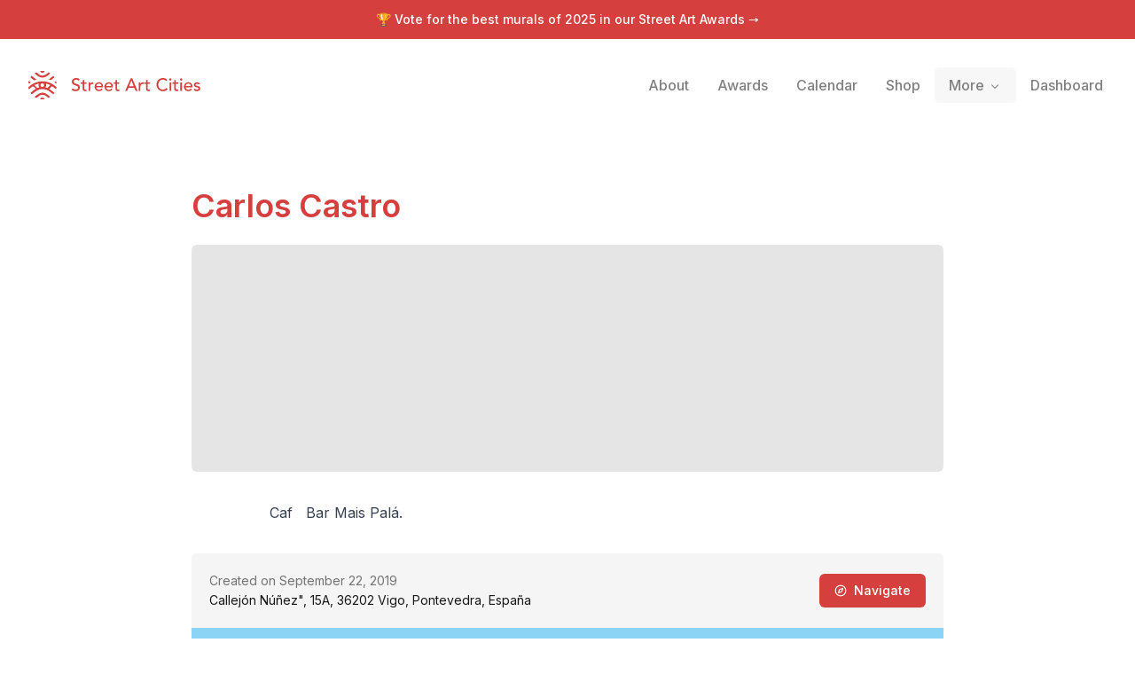

--- FILE ---
content_type: text/html; charset=utf-8
request_url: https://streetartcities.com/markers/24078
body_size: 16470
content:
<!DOCTYPE html><html lang="en" data-sentry-component="RootLayout" data-sentry-source-file="layout.jsx"><head><meta charSet="utf-8"/><meta name="viewport" content="width=device-width, initial-scale=1"/><link rel="stylesheet" href="/_next/static/css/1c141aac30e9d0e3.css" data-precedence="next"/><link rel="stylesheet" href="/_next/static/css/abdd6c9e87b0216a.css" data-precedence="next"/><link rel="stylesheet" href="/_next/static/css/58140b436c920d74.css" data-precedence="next"/><link rel="preload" as="script" fetchPriority="low" href="/_next/static/chunks/webpack-64e191b59d4406c9.js"/><script src="/_next/static/chunks/52774a7f-3d87c26d163bfafe.js" async=""></script><script src="/_next/static/chunks/4bd1b696-80479c8387d1c256.js" async=""></script><script src="/_next/static/chunks/6437-ea6874419b4aca6f.js" async=""></script><script src="/_next/static/chunks/main-app-789e00c1d5117ed5.js" async=""></script><script src="/_next/static/chunks/79f774c5-6e6aacbcc4db563b.js" async=""></script><script src="/_next/static/chunks/9548-4dc860d3f41f3a38.js" async=""></script><script src="/_next/static/chunks/4369-772ba94d75385bff.js" async=""></script><script src="/_next/static/chunks/8692-57d413011adf4472.js" async=""></script><script src="/_next/static/chunks/8826-06b88ae0461dce5c.js" async=""></script><script src="/_next/static/chunks/227-6d2e87e9957b86b3.js" async=""></script><script src="/_next/static/chunks/7204-35f6b473f8fe344b.js" async=""></script><script src="/_next/static/chunks/1160-038b34dd32ee7595.js" async=""></script><script src="/_next/static/chunks/3699-9e109b046fe7e933.js" async=""></script><script src="/_next/static/chunks/1135-76116969e6183930.js" async=""></script><script src="/_next/static/chunks/app/markers/%5BmarkerId%5D/page-21a02f329348420f.js" async=""></script><script src="/_next/static/chunks/app/layout-b74eb2e4d03d685e.js" async=""></script><script src="/_next/static/chunks/app/global-error-04cdafaba5e891ac.js" async=""></script><link rel="preload" href="https://www.googletagmanager.com/gtag/js?id=G-YP81RXRBEZ" as="script"/><link rel="preload" href="https://analytics.ahrefs.com/analytics.js" as="script"/><meta name="next-size-adjust" content=""/><meta name="theme-color" content="#d5403f"/><title>Untitled by Carlos Castro - Street Art Cities</title><meta name="description" content="Caf &amp;nbsp; Bar Mais Palá."/><meta name="keywords" content="street art, streetart, street art cities, sac, graffiti, murals, artworks, artists, ,tours, routes"/><link rel="canonical" href="https://streetartcities.com/markers/24078"/><meta name="apple-itunes-app" content="app-id=1161541872"/><meta property="og:title" content="Untitled by Carlos Castro - Street Art Cities"/><meta property="og:description" content="Caf &amp;nbsp; Bar Mais Palá."/><meta property="og:image" content="https://streetart.media/7/7a4d58bb-3b53-44e9-815f-8b9af517e638/2048.jpg"/><meta name="twitter:card" content="summary_large_image"/><meta name="twitter:title" content="Untitled by Carlos Castro - Street Art Cities"/><meta name="twitter:description" content="Caf &amp;nbsp; Bar Mais Palá."/><meta name="twitter:image" content="https://streetart.media/7/7a4d58bb-3b53-44e9-815f-8b9af517e638/2048.jpg"/><meta property="al:ios:app_store_id" content="1161541872"/><meta name="sentry-trace" content="7803f05de13ad1c755b461996a4b65bd-10b2c3884b08cac0-0"/><meta name="baggage" content="sentry-environment=vercel-production,sentry-release=05f6a55d7e4d701311298cd4458ad5c1a2280aed,sentry-public_key=003c80d862df4bcd8d90b49ba2353926,sentry-trace_id=7803f05de13ad1c755b461996a4b65bd,sentry-sampled=false"/><script src="/_next/static/chunks/polyfills-42372ed130431b0a.js" noModule=""></script></head><body class="__variable_f367f3 font-sans antialiased"><div class="flex flex-col text-gray-900 min-h-screen leading-relaxed"><script type="application/ld+json">{"@context":"http://schema.org","@graph":[{"@context":"http://schema.org","@type":"CreativeWork","name":"Untitled","author":{"@type":"Person","name":"Carlos Castro","url":"https://streetartcities.com/artists/carlos-castro"},"url":"https://streetartcities.com/markers/24078","description":"Caf &nbsp; Bar Mais Palá.","thumbnailUrl":"https://streetart.media/7/7a4d58bb-3b53-44e9-815f-8b9af517e638/1024.jpg","genre":"http://vocab.getty.edu/aat/300056477","accessMode":"visual","creativeWorkStatus":"active","countryOfOrigin":{"@type":"Country","name":"Spain"},"keywords":["artwork","street art","graffiti","mural"],"license":"https://streetartcities.com/legal/acceptable-use","dateCreated":"2019-09-22T22:00:00.000Z","publisher":{"@type":"Organization","url":"http://streetartcities.com","name":"Street Art Cities","logo":"https://streetartcities.com/images/icon.png"},"inLanguage":"en","image":{"@type":"ImageObject","contentUrl":"https://streetart.media/7/7a4d58bb-3b53-44e9-815f-8b9af517e638/2048.jpg"}},{"@context":"https://schema.org","@type":"BreadcrumbList","itemListElement":[{"@type":"ListItem","position":1,"name":"Street Art Cities","item":"https://streetartcities.com"},{"@type":"ListItem","position":2,"name":"Spain","item":"https://streetartcities.com/cities/countries/spain"},{"@type":"ListItem","position":3,"name":"Vigo","item":"https://streetartcities.com/cities/vigo"},{"@type":"ListItem","position":4,"name":"Untitled"}]}],"author":{"@type":"Organization","url":"http://streetartcities.com","name":"Street Art Cities","email":"support@streetartcities.com","logo":"https://streetartcities.com/images/icon.png"}}</script><header class="hidden-app relative z-10"><a class="bg-red-500 text-white text-center py-3 block text-sm font-medium" href="/awards/2025">🏆 Vote for the best murals of <!-- -->2025<span class="hidden sm:inline"> <!-- -->in our Street Art Awards</span> <!-- -->→</a><div class="relative flex flex-wrap items-center justify-between p-4 md:p-8"><div class="flex flex-wrap items-center justify-between"><h1><a class="flex items-center no-underline text-red-500" title="Street Art Cities" href="/"><svg width="194" height="32" xmlns="http://www.w3.org/2000/svg" viewBox="0 0 194 32"><g fill="currentColor" fill-rule="nonzero"><path d="M15.608 13.975c-.783.095-1.67.555-1.922 1.673-.133 1.332.627 2.317 1.83 2.438 1.06.107 2.1-.74 2.207-1.794.132-1.302-.62-2.172-2.115-2.317zm7.882 6.236v.018c2.105 1.269 3.912 3.004 5.983 4.39l-1.238 1.76c-1.04-.747-2.094-1.369-2.99-2.167-5.65-5.035-12.865-5.059-18.503-.045-.779.692-1.685 1.242-2.522 1.87-.447.335-.786.27-1.086-.195-.28-.434-.585-.851-.808-1.173 1.356-1.07 2.634-2.114 3.95-3.106 1.755-1.32 2.864-1.786 2.214-1.422-.209.117-1.996-2.217-2.233-2.399-.757-.581-1.756-.246-2.397.33-.844.758-1.753 1.443-2.646 2.145-.197.154-.444.246-.777.424-.162-.69-.332-1.294-.432-1.909-.03-.188.072-.471.214-.604 3.437-3.219 7.424-5.365 12.106-6.182 5.932-1.037 11.273.456 16.178 3.75 1.084.728 2.074 1.609 3.035 2.497.201.186.131.72.099 1.085-.033.365-.175.72-.316 1.26-.6-.412-1.125-.743-1.615-1.118a14.71 14.71 0 0 1-1.257-1.086c-.815-.783-1.642-1.264-2.704-.381-.143.118-1.92 2.102-2.255 2.258zm-2.007-1.061c.711-.484 2.552-2.794 3.108-3.05.211-.1.131-.25.031-.28l-4.756-1.642c.37 1.656.372 3.045-.663 4.436.724.11 1.401.29 2.043.523l.237.013zm-11.426 0l.238-.013a10.52 10.52 0 0 1 2.042-.523c-1.035-1.391-1.033-2.78-.663-4.436-1.734.6-3.245 1.12-4.756 1.642-.1.03-.18.18.032.28.556.256 2.396 2.566 3.107 3.05zm14.557 10.084c-.042.058-.054.09-.077.104-2.255 1.4-1.628 1.353-3.426-.179-1.58-1.346-3.206-2.396-5.377-2.314-1.611.061-2.995.633-4.205 1.675-.266.228-.512.479-.782.702-1.808 1.494-1.81 1.493-3.868-.058 1.895-1.318 3.616-2.885 5.627-3.83 3.074-1.442 6.14-.901 8.854 1.195 1.103.851 2.147 1.78 3.254 2.705zM6.987 2.807c.045-.059.058-.087.08-.103 1.867-1.345 2.05-1.342 3.723.198 1.264 1.163 2.62 2.094 4.406 2.27 1.935.19 3.608-.345 5.079-1.59.534-.451 1.103-.868 1.589-1.367.575-.594 1.122-.562 1.74-.12.322.23.662.433 1.07.698-1.489 1.196-2.805 2.452-4.307 3.418-3.235 2.08-7.64 1.54-10.495-1.076-.896-.82-1.892-1.532-2.885-2.328zm2.114 6.88c-.805.332-1.483.652-2.19.88-.207.065-.545-.074-.743-.225-1.268-.965-2.514-1.96-3.874-3.028l1.335-1.862L9.1 9.687zM29.385 7.27c-1.297 1.044-2.504 2.033-3.737 2.989-.158.123-.477.155-.674.089-.631-.214-1.24-.494-2.004-.809l5.156-4.026 1.259 1.757zM13.098.195c1.8-.255 3.556-.28 5.353.042-.486 1.22-1.368 1.75-2.736 1.728-1.334-.022-2.16-.552-2.617-1.77zm-.07 31.65c.54-1.299 1.48-1.688 2.57-1.741 1.2-.059 2.235.313 2.94 1.637-1.85.379-3.604.277-5.51.104zM2.736 12.9c-.61.454-1.031.813-1.498 1.093-.204.122-.612.204-.736.092-.24-.217-.49-.593-.476-.89.028-.567.237-1.126.421-1.896l2.29 1.601zm26.57-.143l1.967-1.317c.161.721.32 1.3.414 1.888.078.49-.395.808-.823.547-.488-.298-.935-.666-1.559-1.118zM53.18 22.86c.68 0 1.32-.1 1.92-.3.6-.2 1.12-.487 1.56-.86.44-.373.79-.833 1.05-1.38.26-.547.39-1.16.39-1.84 0-.853-.173-1.523-.52-2.01a3.905 3.905 0 0 0-1.29-1.16 7.19 7.19 0 0 0-1.68-.67c-.607-.16-1.167-.34-1.68-.54-.513-.2-.943-.46-1.29-.78-.347-.32-.52-.78-.52-1.38 0-.213.043-.447.13-.7.087-.253.237-.49.45-.71.213-.22.497-.4.85-.54s.797-.21 1.33-.21c.56 0 1.06.113 1.5.34.44.227.78.527 1.02.9l1.56-1.42c-.533-.653-1.153-1.087-1.86-1.3a7.64 7.64 0 0 0-2.22-.32c-.853 0-1.583.13-2.19.39s-1.103.583-1.49.97-.67.813-.85 1.28c-.18.467-.27.907-.27 1.32 0 .92.173 1.65.52 2.19.347.54.777.97 1.29 1.29.513.32 1.073.57 1.68.75.607.18 1.167.367 1.68.56a4.49 4.49 0 0 1 1.29.72c.347.287.52.703.52 1.25 0 .387-.087.727-.26 1.02-.173.293-.397.54-.67.74-.273.2-.577.35-.91.45a3.4 3.4 0 0 1-.98.15c-.573 0-1.13-.123-1.67-.37a3.154 3.154 0 0 1-1.33-1.15l-1.58 1.36c.48.667 1.127 1.16 1.94 1.48.813.32 1.673.48 2.58.48zM64 22.74c.187 0 .45-.023.79-.07.34-.047.617-.13.83-.25v-1.64c-.187.107-.393.18-.62.22-.227.04-.447.06-.66.06-.347 0-.61-.063-.79-.19a1.135 1.135 0 0 1-.4-.5 2.074 2.074 0 0 1-.15-.7c-.013-.26-.02-.523-.02-.79v-4.3h2.58v-1.56h-2.58v-2.66h-1.8v2.66H59.1v1.56h2.08v4.94c0 .387.017.77.05 1.15.033.38.14.723.32 1.03.18.307.46.557.84.75.38.193.917.29 1.61.29zm5.68-.24v-4.76c0-1.04.233-1.807.7-2.3.467-.493 1.14-.74 2.02-.74.147 0 .293.013.44.04.147.027.293.06.44.1l.08-1.94a2.52 2.52 0 0 0-.8-.12c-.293 0-.587.043-.88.13a3.54 3.54 0 0 0-.81.35c-.247.147-.47.323-.67.53-.2.207-.36.437-.48.69h-.04v-1.46h-1.8v9.48h1.8zm9.92.24c1.8 0 3.2-.647 4.2-1.94l-1.36-1.04a4.7 4.7 0 0 1-1.14 1.03c-.413.26-.9.39-1.46.39-.413 0-.813-.067-1.2-.2a3.285 3.285 0 0 1-1.02-.56c-.293-.24-.53-.53-.71-.87-.18-.34-.27-.717-.27-1.13h7.6v-.64c0-.613-.083-1.217-.25-1.81a4.538 4.538 0 0 0-.81-1.6 4.21 4.21 0 0 0-1.43-1.15c-.58-.293-1.29-.44-2.13-.44-.707 0-1.36.127-1.96.38-.6.253-1.117.603-1.55 1.05a4.884 4.884 0 0 0-1.02 1.58 5.18 5.18 0 0 0-.37 1.97c0 .707.113 1.363.34 1.97.227.607.55 1.133.97 1.58.42.447.933.797 1.54 1.05s1.283.38 2.03.38zm2.72-5.76h-5.68c0-.32.07-.643.21-.97a2.947 2.947 0 0 1 2.73-1.79c.453 0 .85.07 1.19.21.34.14.623.333.85.58.227.247.397.537.51.87.113.333.177.7.19 1.1zm8.4 5.76c1.8 0 3.2-.647 4.2-1.94l-1.36-1.04a4.7 4.7 0 0 1-1.14 1.03c-.413.26-.9.39-1.46.39-.413 0-.813-.067-1.2-.2a3.285 3.285 0 0 1-1.02-.56c-.293-.24-.53-.53-.71-.87-.18-.34-.27-.717-.27-1.13h7.6v-.64c0-.613-.083-1.217-.25-1.81a4.538 4.538 0 0 0-.81-1.6 4.21 4.21 0 0 0-1.43-1.15c-.58-.293-1.29-.44-2.13-.44-.707 0-1.36.127-1.96.38-.6.253-1.117.603-1.55 1.05a4.884 4.884 0 0 0-1.02 1.58 5.18 5.18 0 0 0-.37 1.97c0 .707.113 1.363.34 1.97.227.607.55 1.133.97 1.58.42.447.933.797 1.54 1.05s1.283.38 2.03.38zm2.72-5.76h-5.68c0-.32.07-.643.21-.97a2.947 2.947 0 0 1 2.73-1.79c.453 0 .85.07 1.19.21.34.14.623.333.85.58.227.247.397.537.51.87.113.333.177.7.19 1.1zm7.6 5.76c.187 0 .45-.023.79-.07.34-.047.617-.13.83-.25v-1.64c-.187.107-.393.18-.62.22-.227.04-.447.06-.66.06-.347 0-.61-.063-.79-.19a1.135 1.135 0 0 1-.4-.5 2.074 2.074 0 0 1-.15-.7c-.013-.26-.02-.523-.02-.79v-4.3h2.58v-1.56h-2.58v-2.66h-1.8v2.66h-2.08v1.56h2.08v4.94c0 .387.017.77.05 1.15.033.38.14.723.32 1.03.18.307.46.557.84.75.38.193.917.29 1.61.29zm10.34-.24l1.4-3.5h6.74l1.42 3.5h2.24l-6.06-14.16h-1.74l-6.24 14.16h2.24zm7.44-5.18h-5.36l2.68-6.5h.04l2.64 6.5zm7.54 5.18v-4.76c0-1.04.233-1.807.7-2.3.467-.493 1.14-.74 2.02-.74.147 0 .293.013.44.04.147.027.293.06.44.1l.08-1.94a2.52 2.52 0 0 0-.8-.12c-.293 0-.587.043-.88.13a3.54 3.54 0 0 0-.81.35c-.247.147-.47.323-.67.53-.2.207-.36.437-.48.69h-.04v-1.46h-1.8v9.48h1.8zm9.12.24c.187 0 .45-.023.79-.07.34-.047.617-.13.83-.25v-1.64c-.187.107-.393.18-.62.22-.227.04-.447.06-.66.06-.347 0-.61-.063-.79-.19a1.135 1.135 0 0 1-.4-.5 2.074 2.074 0 0 1-.15-.7c-.013-.26-.02-.523-.02-.79v-4.3h2.58v-1.56h-2.58v-2.66h-1.8v2.66h-2.08v1.56h2.08v4.94c0 .387.017.77.05 1.15.033.38.14.723.32 1.03.18.307.46.557.84.75.38.193.917.29 1.61.29zm16.3.12c.813 0 1.53-.103 2.15-.31a7.523 7.523 0 0 0 1.59-.72c.44-.273.793-.547 1.06-.82.267-.273.453-.483.56-.63l-1.62-1.22a4.592 4.592 0 0 1-1.56 1.4c-.613.333-1.327.5-2.14.5-.827 0-1.567-.147-2.22-.44a4.875 4.875 0 0 1-1.66-1.2 5.305 5.305 0 0 1-1.04-1.76 6.211 6.211 0 0 1-.36-2.12c0-.8.127-1.55.38-2.25s.61-1.31 1.07-1.83c.46-.52 1.013-.93 1.66-1.23.647-.3 1.37-.45 2.17-.45.653 0 1.287.14 1.9.42.613.28 1.12.68 1.52 1.2l1.6-1.22a5.134 5.134 0 0 0-2.21-1.66c-.9-.36-1.817-.54-2.75-.54-1.093 0-2.093.187-3 .56a6.75 6.75 0 0 0-2.33 1.57 7.167 7.167 0 0 0-1.51 2.4c-.36.927-.54 1.937-.54 3.03 0 .893.167 1.777.5 2.65a7.331 7.331 0 0 0 1.45 2.35 7.325 7.325 0 0 0 2.3 1.68c.9.427 1.91.64 3.03.64zm8.26-11.92c.36 0 .67-.13.93-.39s.39-.57.39-.93c0-.36-.13-.67-.39-.93a1.27 1.27 0 0 0-.93-.39c-.36 0-.67.13-.93.39s-.39.57-.39.93c0 .36.13.67.39.93s.57.39.93.39zm.9 11.56v-9.48h-1.8v9.48h1.8zm6.38.24c.187 0 .45-.023.79-.07.34-.047.617-.13.83-.25v-1.64c-.187.107-.393.18-.62.22-.227.04-.447.06-.66.06-.347 0-.61-.063-.79-.19a1.135 1.135 0 0 1-.4-.5 2.074 2.074 0 0 1-.15-.7c-.013-.26-.02-.523-.02-.79v-4.3h2.58v-1.56h-2.58v-2.66h-1.8v2.66h-2.08v1.56h2.08v4.94c0 .387.017.77.05 1.15.033.38.14.723.32 1.03.18.307.46.557.84.75.38.193.917.29 1.61.29zm4.92-11.8c.36 0 .67-.13.93-.39s.39-.57.39-.93c0-.36-.13-.67-.39-.93a1.27 1.27 0 0 0-.93-.39c-.36 0-.67.13-.93.39s-.39.57-.39.93c0 .36.13.67.39.93s.57.39.93.39zm.9 11.56v-9.48h-1.8v9.48h1.8zm7.18.24c1.8 0 3.2-.647 4.2-1.94l-1.36-1.04a4.7 4.7 0 0 1-1.14 1.03c-.413.26-.9.39-1.46.39-.413 0-.813-.067-1.2-.2a3.285 3.285 0 0 1-1.02-.56c-.293-.24-.53-.53-.71-.87-.18-.34-.27-.717-.27-1.13h7.6v-.64c0-.613-.083-1.217-.25-1.81a4.538 4.538 0 0 0-.81-1.6 4.21 4.21 0 0 0-1.43-1.15c-.58-.293-1.29-.44-2.13-.44-.707 0-1.36.127-1.96.38-.6.253-1.117.603-1.55 1.05a4.884 4.884 0 0 0-1.02 1.58 5.18 5.18 0 0 0-.37 1.97c0 .707.113 1.363.34 1.97.227.607.55 1.133.97 1.58.42.447.933.797 1.54 1.05s1.283.38 2.03.38zm2.72-5.76h-5.68c0-.32.07-.643.21-.97a2.947 2.947 0 0 1 2.73-1.79c.453 0 .85.07 1.19.21.34.14.623.333.85.58.227.247.397.537.51.87.113.333.177.7.19 1.1zm6.94 5.76c.467 0 .93-.053 1.39-.16.46-.107.87-.28 1.23-.52s.653-.55.88-.93c.227-.38.34-.837.34-1.37 0-.44-.07-.813-.21-1.12a2.255 2.255 0 0 0-.58-.78 3.012 3.012 0 0 0-.88-.52 8.35 8.35 0 0 0-1.09-.34c-.2-.04-.44-.087-.72-.14a3.753 3.753 0 0 1-.79-.24 2.133 2.133 0 0 1-.64-.42c-.18-.173-.27-.4-.27-.68 0-.347.157-.61.47-.79.313-.18.683-.27 1.11-.27.453 0 .837.09 1.15.27.313.18.577.403.79.67l1.4-1.06a2.914 2.914 0 0 0-1.4-1.2 4.888 4.888 0 0 0-3.15-.18c-.433.12-.82.3-1.16.54-.34.24-.613.543-.82.91-.207.367-.31.797-.31 1.29 0 .453.08.833.24 1.14.16.307.373.56.64.76.267.2.573.36.92.48.347.12.713.227 1.1.32.2.04.43.09.69.15.26.06.507.14.74.24.233.1.433.237.6.41.167.173.25.393.25.66 0 .2-.057.377-.17.53-.113.153-.26.28-.44.38-.18.1-.387.173-.62.22-.233.047-.463.07-.69.07-.52 0-.96-.113-1.32-.34a5.6 5.6 0 0 1-.98-.78l-1.36 1.12c.467.64.997 1.08 1.59 1.32.593.24 1.283.36 2.07.36z"></path></g></svg><span class="hidden">Street Art Cities</span></a></h1></div><button class="md:hidden flex items-center p-2 rounded text-red-500"><svg class="fill-current h-4 w-4" viewBox="0 0 20 20" width="32" xmlns="http://www.w3.org/2000/svg"><title>Menu</title><path d="M0 3h20v2H0V3zm0 6h20v2H0V9zm0 6h20v2H0v-2z"></path></svg></button><nav style="z-index:1000" class="hidden text-black md:static shadow-lg md:shadow-none p-3 md:p-0 md:-mr-3 bg-white md:bg-transparent absolute left-0 right-0 md:flex md:items-center w-full md:w-auto text-sm top-16"><a class="flex md:inline-flex items-center px-4 py-2 no-underline text-base font-medium transition duration-150 ease-in-out  opacity-50" href="/about"><span class="">About</span></a><a class="flex md:inline-flex items-center px-4 py-2 no-underline text-base font-medium transition duration-150 ease-in-out  opacity-50" href="/awards"><span class="">Awards</span></a><a class="flex md:inline-flex items-center px-4 py-2 no-underline text-base font-medium transition duration-150 ease-in-out  opacity-50" href="/events"><span class="">Calendar</span></a><a class="flex md:inline-flex items-center px-4 py-2 no-underline text-base font-medium transition duration-150 ease-in-out  opacity-50" href="/shop"><span class="">Shop</span></a><div class="relative" data-headlessui-state=""><span class="group" data-state="closed"><button class="flex md:inline-flex items-center px-4 py-2 no-underline text-base font-medium transition duration-150 ease-in-out group text-base font-medium focus:outline-none rounded-md group-data-[state=closed]:opacity-50 " type="button" aria-expanded="false" data-headlessui-state=""><span>More</span><svg xmlns="http://www.w3.org/2000/svg" viewBox="0 0 20 20" fill="currentColor" aria-hidden="true" data-slot="icon" class="relative top-[1px] ml-1 h-4 w-4"><path fill-rule="evenodd" d="M5.22 8.22a.75.75 0 0 1 1.06 0L10 11.94l3.72-3.72a.75.75 0 1 1 1.06 1.06l-4.25 4.25a.75.75 0 0 1-1.06 0L5.22 9.28a.75.75 0 0 1 0-1.06Z" clip-rule="evenodd"></path></svg></button></span></div><div style="position:fixed;top:1px;left:1px;width:1px;height:0;padding:0;margin:-1px;overflow:hidden;clip:rect(0, 0, 0, 0);white-space:nowrap;border-width:0;display:none"></div><hr class="md:hidden border-gray-100 my-3 -mx-3"/><a class="flex md:inline-flex items-center px-4 py-2 no-underline text-base font-medium transition duration-150 ease-in-out  opacity-50" href="/dashboard"><span class="">Dashboard</span></a></nav></div></header><section class="max-w-4xl mx-auto px-6 py-8 md:py-16 w-full" data-sentry-element="Section" data-sentry-source-file="page.jsx"><div class="flex flex-col md:flex-row md:items-center justify-between mb-4 md:mb-6"><div><div class="text-2xl font-heading font-semibold md:text-4xl"><a class="text-red-500" href="/artists/carlos-castro">Carlos Castro</a></div></div></div><header class="w-full min-h-64 aspect-[4/3] bg-gray-200 bg-cover bg-center rounded-md" style="background-image:url(https://streetart.media/7/7a4d58bb-3b53-44e9-815f-8b9af517e638/2048.jpg)"></header><div class="pt-8 pb-3 max-w-2xl mx-auto"><div><div class="prose"><div>Caf &nbsp; Bar Mais Palá.</div></div></div></div><div class="p-5 mt-5 leading-relaxed bg-gray-100 text-sm flex justify-between items-center rounded-t-md"><div class="flex-3"><div class="text-gray-500">Created on September 22, 2019</div><div>Callejón Núñez&quot;, 15A, 36202 Vigo, Pontevedra, España</div></div><a target="_blank" data-sentry-element="Button" data-sentry-source-file="page.jsx" class="inline-flex justify-center items-center border border-transparent font-medium rounded-md focus:outline-none focus:ring-2 focus:ring-offset-2 focus:ring-red-400 transition cursor-pointer px-4 py-2 text-sm shadow-sm text-white bg-red-500 hover:bg-red-600 ml-2" href="https://www.google.com/maps/dir/?api=1&amp;destination=42.2346707,-8.7209894&amp;travelmode=walking&amp;dir_action=navigate"><svg xmlns="http://www.w3.org/2000/svg" width="14" height="14" viewBox="0 0 24 24" fill="none" stroke="white" stroke-width="2" stroke-linecap="round" stroke-linejoin="round" class="lucide lucide-compass mr-2" aria-hidden="true" data-sentry-element="Compass" data-sentry-source-file="page.jsx"><path d="m16.24 7.76-1.804 5.411a2 2 0 0 1-1.265 1.265L7.76 16.24l1.804-5.411a2 2 0 0 1 1.265-1.265z"></path><circle cx="12" cy="12" r="10"></circle></svg>Navigate</a></div><div class="rounded-b-md overflow-hidden relative z-0 bg-gray-100" style="height:200px;width:100%;background-color:#8cd4f6"></div><div class="grid grid-cols-2 md:grid-cols-3 gap-5 mt-5"><div style="background-image:url(https://streetart.media/7/7a4d58bb-3b53-44e9-815f-8b9af517e638/2048.jpg)" title="Carlos Castro&amp;mdash;Untitled" class="w-full bg-gray-200 bg-center aspect-square bg-cover rounded-md shadow-l inline-block mb-2 cursor-pointer"></div><div style="background-image:url(https://streetart.media/0/08b72550-b42c-4303-9097-c380a558628e/2048.jpg)" title="Carlos Castro&amp;mdash;Untitled" class="w-full bg-gray-200 bg-center aspect-square bg-cover rounded-md shadow-l inline-block mb-2 cursor-pointer"></div><div style="background-image:url(https://streetart.media/1/1ed08fc2-f477-4d5a-a9a4-2d3c4da61cbd/2048.jpg)" title="Carlos Castro&amp;mdash;Untitled" class="w-full bg-gray-200 bg-center aspect-square bg-cover rounded-md shadow-l inline-block mb-2 cursor-pointer"></div><div style="background-image:url(https://streetart.media/a/ae5ba360-9ff5-4fd0-9b2a-8ae8b360c611/2048.jpg)" title="Carlos Castro&amp;mdash;Untitled" class="w-full bg-gray-200 bg-center aspect-square bg-cover rounded-md shadow-l inline-block mb-2 cursor-pointer"></div></div><div class="prose prose-sm mb-1">Hunted by <a href="https://streetartcities.com/users/146431">Yoli Costas (IG: @mirartenlapared)</a>.<br />Pictures by Yoli Costas.</div><div><h4 class="text-xs uppercase text-gray-500 font-semibold mb-2 mt-8">Marker details</h4><div class="inline-block border border-gray-200 rounded-md max-w-full overflow-x-auto text-sm"><table class="min-w-full"><tbody><tr class="border-b border-gray-200"><th class="p-2.5 px-3 text-left align-top text-gray-800 font-semibold"><span title="Date on which the artwork was completed">Date created</span></th><td class="p-2.5 px-3">Sep 22, 2019</td></tr><tr class="border-b border-gray-200"><th class="p-2.5 px-3 text-left align-top text-gray-800 font-semibold"><span title="Camera used to take the pictures of the artwork">Camera used</span></th><td class="p-2.5 px-3"><a class="text-red-500 hover:text-red-800" href="https://streetartcities.com/tags/camera_used/Apple%20iPhone%20XS%20Max">Apple iPhone XS Max</a></td></tr><tr class="border-b border-gray-200"><th class="p-2.5 px-3 text-left align-top text-gray-800 font-semibold"><span title="Type of the marker">Marker type</span></th><td class="p-2.5 px-3">artwork</td></tr><tr class="border-b border-gray-200"><th class="p-2.5 px-3 text-left align-top text-gray-800 font-semibold"><span title="City in which the marker is located">City</span></th><td class="p-2.5 px-3"><a class="text-red-500 hover:text-red-800" href="/cities/vigo">Vigo</a></td></tr><tr class="border-b border-gray-200"><th class="p-2.5 px-3 text-left align-top text-gray-800 font-semibold"><span title="Country in which the marker is located">Country</span></th><td class="p-2.5 px-3"><a class="text-red-500 hover:text-red-800" href="/cities/countries/spain">Spain</a></td></tr><tr class=""><th class="p-2.5 px-3 text-left align-top text-gray-800 font-semibold"><span title="What3Words location of the marker">What3Words</span></th><td class="p-2.5 px-3"><a class="flex items-center gap-2 text-red-500 hover:text-red-800" href="https://map.what3words.com/flown.deep.pavement" target="_blank" rel="noreferrer noopener"><svg xmlns="http://www.w3.org/2000/svg" width="14" height="14" viewBox="0 0 122 120"><g fill="currentColor"><path d="M116.08 4.92v110.16H5.92V4.92h110.16m3.934-3.934H1.986v118.028h118.028V.986z"></path><path d="M31.609 84.791c.452.164.922.247 1.397.247 1.71 0 3.253-1.08 3.838-2.689l15.253-41.906a4.09 4.09 0 0 0-2.441-5.236 4.095 4.095 0 0 0-5.235 2.441L29.168 79.555a4.054 4.054 0 0 0 .137 3.123 4.054 4.054 0 0 0 2.304 2.113zM49.673 82.679a4.055 4.055 0 0 0 2.304 2.112c.452.164.922.247 1.397.247 1.71 0 3.253-1.08 3.838-2.689l15.253-41.906a4.09 4.09 0 0 0-2.441-5.236 4.094 4.094 0 0 0-5.235 2.441L49.536 79.555a4.065 4.065 0 0 0 .137 3.124zM70.041 82.679a4.055 4.055 0 0 0 2.304 2.112c.452.164.922.247 1.397.247a4.097 4.097 0 0 0 3.839-2.689l15.253-41.906a4.09 4.09 0 0 0-2.441-5.236 4.094 4.094 0 0 0-5.235 2.441L69.904 79.555a4.065 4.065 0 0 0 .137 3.124z"></path></g></svg><span>flown.deep.pavement</span></a></td></tr></tbody></table></div></div></section><footer class="bg-gray-900 text-gray-500 text-sm hidden-app" aria-labelledby="footer-heading"><h2 id="footer-heading" class="sr-only">Footer</h2><div class="max-w-4xl mx-auto px-4 text-sm py-12"><div class="xl:grid xl:grid-cols-4 xl:gap-8"><div class="space-y-4 xl:col-span-2 text-gray-300"><svg width="32" height="32" xmlns="http://www.w3.org/2000/svg" viewBox="0 0 32 32"><g fill="currentColor" fill-rule="nonzero"><path d="M15.608,13.975 C14.825,14.07 13.938,14.53 13.686,15.648 C13.553,16.98 14.313,17.965 15.516,18.086 C16.576,18.193 17.616,17.346 17.723,16.292 C17.855,14.99 17.103,14.12 15.608,13.975 L15.608,13.975 Z M23.49,20.211 L23.49,20.229 C25.595,21.498 27.402,23.233 29.473,24.619 L28.235,26.379 C27.195,25.632 26.141,25.01 25.245,24.212 C19.595,19.177 12.38,19.153 6.742,24.167 C5.963,24.859 5.057,25.409 4.22,26.037 C3.773,26.372 3.434,26.307 3.134,25.842 C2.854,25.408 2.549,24.991 2.326,24.669 C3.682,23.599 4.96,22.555 6.276,21.563 C8.031,20.243 9.14,19.777 8.49,20.141 C8.281,20.258 6.494,17.924 6.257,17.742 C5.5,17.161 4.501,17.496 3.86,18.072 C3.016,18.83 2.107,19.515 1.214,20.217 C1.017,20.371 0.77,20.463 0.437,20.641 C0.275,19.951 0.105,19.347 0.005,18.732 C-0.025,18.544 0.077,18.261 0.219,18.128 C3.656,14.909 7.643,12.763 12.325,11.946 C18.257,10.909 23.598,12.402 28.503,15.696 C29.587,16.424 30.577,17.305 31.538,18.193 C31.739,18.379 31.669,18.913 31.637,19.278 C31.604,19.643 31.462,19.998 31.321,20.538 C30.721,20.126 30.196,19.795 29.706,19.42 C29.2668784,19.0819661 28.8472094,18.7193881 28.449,18.334 C27.634,17.551 26.807,17.07 25.745,17.953 C25.602,18.071 23.825,20.055 23.49,20.211 L23.49,20.211 Z M21.483,19.15 C22.194,18.666 24.035,16.356 24.591,16.1 C24.802,16 24.722,15.85 24.622,15.82 L19.866,14.178 C20.236,15.834 20.238,17.223 19.203,18.614 C19.927,18.724 20.604,18.904 21.246,19.137 L21.483,19.15 L21.483,19.15 Z M10.057,19.15 L10.295,19.137 C10.9564402,18.8947411 11.6405402,18.7195285 12.337,18.614 C11.302,17.223 11.304,15.834 11.674,14.178 C9.94,14.778 8.429,15.298 6.918,15.82 C6.818,15.85 6.738,16 6.95,16.1 C7.506,16.356 9.346,18.666 10.057,19.15 L10.057,19.15 Z M24.614,29.234 C24.572,29.292 24.56,29.324 24.537,29.338 C22.282,30.738 22.909,30.691 21.111,29.159 C19.531,27.813 17.905,26.763 15.734,26.845 C14.123,26.906 12.739,27.478 11.529,28.52 C11.263,28.748 11.017,28.999 10.747,29.222 C8.939,30.716 8.937,30.715 6.879,29.164 C8.774,27.846 10.495,26.279 12.506,25.334 C15.58,23.892 18.646,24.433 21.36,26.529 C22.463,27.38 23.507,28.309 24.614,29.234 L24.614,29.234 Z M6.987,2.807 C7.032,2.748 7.045,2.72 7.067,2.704 C8.934,1.359 9.117,1.362 10.79,2.902 C12.054,4.065 13.41,4.996 15.196,5.172 C17.131,5.362 18.804,4.827 20.275,3.582 C20.809,3.131 21.378,2.714 21.864,2.215 C22.439,1.621 22.986,1.653 23.604,2.095 C23.926,2.325 24.266,2.528 24.674,2.793 C23.185,3.989 21.869,5.245 20.367,6.211 C17.132,8.291 12.727,7.751 9.872,5.135 C8.976,4.315 7.98,3.603 6.987,2.807 Z M9.101,9.687 C8.296,10.019 7.618,10.339 6.911,10.567 C6.704,10.632 6.366,10.493 6.168,10.342 C4.9,9.377 3.654,8.382 2.294,7.314 L3.629,5.452 L9.1,9.687 L9.101,9.687 Z M29.385,7.27 C28.088,8.314 26.881,9.303 25.648,10.259 C25.49,10.382 25.171,10.414 24.974,10.348 C24.343,10.134 23.734,9.854 22.97,9.539 L28.126,5.513 L29.385,7.27 L29.385,7.27 Z M13.098,0.195 C14.898,-0.06 16.654,-0.085 18.451,0.237 C17.965,1.457 17.083,1.987 15.715,1.965 C14.381,1.943 13.555,1.413 13.098,0.195 L13.098,0.195 Z M13.028,31.845 C13.568,30.546 14.508,30.157 15.598,30.104 C16.798,30.045 17.833,30.417 18.538,31.741 C16.688,32.12 14.934,32.018 13.028,31.845 Z M2.736,12.9 C2.126,13.354 1.705,13.713 1.238,13.993 C1.034,14.115 0.626,14.197 0.502,14.085 C0.262,13.868 0.012,13.492 0.026,13.195 C0.054,12.628 0.263,12.069 0.447,11.299 L2.737,12.9 L2.736,12.9 Z M29.306,12.757 L31.273,11.44 C31.434,12.161 31.593,12.74 31.687,13.328 C31.765,13.818 31.292,14.136 30.864,13.875 C30.376,13.577 29.929,13.209 29.305,12.757 L29.306,12.757 Z"></path></g></svg><p class="text-base">The world&#x27;s largest urban art community.</p><div class="flex space-x-6 pt-2"><a target="_blank" rel="noopener noreferrer" class="text-gray-400 hover:text-white" href="https://instagram.com/streetartcities"><span class="sr-only">Instagram</span><svg fill="currentColor" viewBox="0 0 24 24" class="h-6 w-6" aria-hidden="true"><path fill-rule="evenodd" d="M12.315 2c2.43 0 2.784.013 3.808.06 1.064.049 1.791.218 2.427.465a4.902 4.902 0 011.772 1.153 4.902 4.902 0 011.153 1.772c.247.636.416 1.363.465 2.427.048 1.067.06 1.407.06 4.123v.08c0 2.643-.012 2.987-.06 4.043-.049 1.064-.218 1.791-.465 2.427a4.902 4.902 0 01-1.153 1.772 4.902 4.902 0 01-1.772 1.153c-.636.247-1.363.416-2.427.465-1.067.048-1.407.06-4.123.06h-.08c-2.643 0-2.987-.012-4.043-.06-1.064-.049-1.791-.218-2.427-.465a4.902 4.902 0 01-1.772-1.153 4.902 4.902 0 01-1.153-1.772c-.247-.636-.416-1.363-.465-2.427-.047-1.024-.06-1.379-.06-3.808v-.63c0-2.43.013-2.784.06-3.808.049-1.064.218-1.791.465-2.427a4.902 4.902 0 011.153-1.772A4.902 4.902 0 015.45 2.525c.636-.247 1.363-.416 2.427-.465C8.901 2.013 9.256 2 11.685 2h.63zm-.081 1.802h-.468c-2.456 0-2.784.011-3.807.058-.975.045-1.504.207-1.857.344-.467.182-.8.398-1.15.748-.35.35-.566.683-.748 1.15-.137.353-.3.882-.344 1.857-.047 1.023-.058 1.351-.058 3.807v.468c0 2.456.011 2.784.058 3.807.045.975.207 1.504.344 1.857.182.466.399.8.748 1.15.35.35.683.566 1.15.748.353.137.882.3 1.857.344 1.054.048 1.37.058 4.041.058h.08c2.597 0 2.917-.01 3.96-.058.976-.045 1.505-.207 1.858-.344.466-.182.8-.398 1.15-.748.35-.35.566-.683.748-1.15.137-.353.3-.882.344-1.857.048-1.055.058-1.37.058-4.041v-.08c0-2.597-.01-2.917-.058-3.96-.045-.976-.207-1.505-.344-1.858a3.097 3.097 0 00-.748-1.15 3.098 3.098 0 00-1.15-.748c-.353-.137-.882-.3-1.857-.344-1.023-.047-1.351-.058-3.807-.058zM12 6.865a5.135 5.135 0 110 10.27 5.135 5.135 0 010-10.27zm0 1.802a3.333 3.333 0 100 6.666 3.333 3.333 0 000-6.666zm5.338-3.205a1.2 1.2 0 110 2.4 1.2 1.2 0 010-2.4z" clip-rule="evenodd"></path></svg></a><a target="_blank" rel="noopener noreferrer" class="text-gray-400 hover:text-white" href="mailto:support@streetartcities.com"><span class="sr-only">Email</span><svg xmlns="http://www.w3.org/2000/svg" width="24" height="24" viewBox="0 0 24 24" fill="none" stroke="currentColor" stroke-width="2" stroke-linecap="round" stroke-linejoin="round" class="lucide lucide-mail h-6 w-6" aria-hidden="true"><path d="m22 7-8.991 5.727a2 2 0 0 1-2.009 0L2 7"></path><rect x="2" y="4" width="20" height="16" rx="2"></rect></svg></a></div><p class="text-gray-500 text-xs pt-6">© Copyright Street Art Cities B.V.</p></div><div class="mt-12 grid grid-cols-3 gap-8 xl:mt-0 xl:col-span-2"><div><h3 class="font-semibold text-gray-500">Community</h3><ul role="list" class="mt-4 space-y-4"><li><a class="text-gray-400 hover:text-white" href="https://streetart.community/?utm_source=sac-footer">Street Art Forum</a></li><li><a class="text-gray-400 hover:text-white" href="/best-of">Street Art Awards</a></li><li><a class="text-gray-400 hover:text-white" href="/signup">Join community</a></li><li><a class="text-gray-400 hover:text-white" href="https://streetartcities.substack.com">Blog</a></li><li><a class="text-gray-400 hover:text-white" href="/shop">Shop</a></li></ul></div><div><h3 class="font-semibold text-gray-500">Content</h3><ul role="list" class="mt-4 space-y-4"><li><a class="text-gray-400 hover:text-white" href="/cities">Browse cities</a></li><li><a class="text-gray-400 hover:text-white" href="/events">Upcoming events</a></li><li><a class="text-gray-400 hover:text-white" href="/guides">Guides</a></li><li><a class="text-gray-400 hover:text-white" href="/artwork-of-the-day">Daily artwork</a></li><li><a class="text-gray-400 hover:text-white" href="/open-data">Open data</a></li><li><a class="text-gray-400 hover:text-white" href="https://streetartcities.com/data/feed/world-rss.xml">RSS feed</a></li></ul></div><div><h3 class="font-semibold text-gray-500">Company</h3><ul role="list" class="mt-4 space-y-4"><li><a class="text-gray-400 hover:text-white" href="/about">About us</a></li><li><a class="text-gray-400 hover:text-white" href="/about/products">Products</a></li><li><a class="text-gray-400 hover:text-white" href="/about/platform">Map platform</a></li><li><a class="text-gray-400 hover:text-white" href="/legal/acceptable-use">Legal</a></li></ul></div></div></div></div></footer></div><script>(self.__next_s=self.__next_s||[]).push([0,{"data-sentry-element":"Script","data-sentry-source-file":"layout.jsx","children":"console.info(`ℹ️ Powered by the Street Art Cities Platform\n\nInterested in how it's built? https://streetartcities.com/about/platform`);","id":"powered-by"}])</script><script src="/_next/static/chunks/webpack-64e191b59d4406c9.js" async=""></script><script>(self.__next_f=self.__next_f||[]).push([0])</script><script>self.__next_f.push([1,"1:\"$Sreact.fragment\"\n2:I[23449,[],\"\"]\n3:I[47869,[],\"\"]\n4:I[83699,[\"7611\",\"static/chunks/79f774c5-6e6aacbcc4db563b.js\",\"9548\",\"static/chunks/9548-4dc860d3f41f3a38.js\",\"4369\",\"static/chunks/4369-772ba94d75385bff.js\",\"8692\",\"static/chunks/8692-57d413011adf4472.js\",\"8826\",\"static/chunks/8826-06b88ae0461dce5c.js\",\"227\",\"static/chunks/227-6d2e87e9957b86b3.js\",\"7204\",\"static/chunks/7204-35f6b473f8fe344b.js\",\"1160\",\"static/chunks/1160-038b34dd32ee7595.js\",\"3699\",\"static/chunks/3699-9e109b046fe7e933.js\",\"1135\",\"static/chunks/1135-76116969e6183930.js\",\"9786\",\"static/chunks/app/markers/%5BmarkerId%5D/page-21a02f329348420f.js\"],\"default\"]\n6:I[19548,[\"7611\",\"static/chunks/79f774c5-6e6aacbcc4db563b.js\",\"9548\",\"static/chunks/9548-4dc860d3f41f3a38.js\",\"4369\",\"static/chunks/4369-772ba94d75385bff.js\",\"8692\",\"static/chunks/8692-57d413011adf4472.js\",\"8826\",\"static/chunks/8826-06b88ae0461dce5c.js\",\"227\",\"static/chunks/227-6d2e87e9957b86b3.js\",\"7204\",\"static/chunks/7204-35f6b473f8fe344b.js\",\"1160\",\"static/chunks/1160-038b34dd32ee7595.js\",\"3699\",\"static/chunks/3699-9e109b046fe7e933.js\",\"1135\",\"static/chunks/1135-76116969e6183930.js\",\"9786\",\"static/chunks/app/markers/%5BmarkerId%5D/page-21a02f329348420f.js\"],\"\"]\n8:I[46969,[\"9548\",\"static/chunks/9548-4dc860d3f41f3a38.js\",\"7177\",\"static/chunks/app/layout-b74eb2e4d03d685e.js\"],\"\"]\n9:I[58741,[\"9548\",\"static/chunks/9548-4dc860d3f41f3a38.js\",\"7177\",\"static/chunks/app/layout-b74eb2e4d03d685e.js\"],\"default\"]\nb:I[38310,[],\"OutletBoundary\"]\nd:I[38310,[],\"MetadataBoundary\"]\nf:I[38310,[],\"ViewportBoundary\"]\n11:I[33575,[\"4219\",\"static/chunks/app/global-error-04cdafaba5e891ac.js\"],\"default\"]\n:HL[\"/_next/static/media/e4af272ccee01ff0-s.p.woff2\",\"font\",{\"crossOrigin\":\"\",\"type\":\"font/woff2\"}]\n:HL[\"/_next/static/css/1c141aac30e9d0e3.css\",\"style\"]\n:HL[\"/_next/static/css/abdd6c9e87b0216a.css\",\"style\"]\n:HL[\"/_next/static/css/58140b436c920d74.css\",\"style\"]\n5:Tdbe,"])</script><script>self.__next_f.push([1,"M15.608,13.975 C14.825,14.07 13.938,14.53 13.686,15.648 C13.553,16.98 14.313,17.965 15.516,18.086 C16.576,18.193 17.616,17.346 17.723,16.292 C17.855,14.99 17.103,14.12 15.608,13.975 L15.608,13.975 Z M23.49,20.211 L23.49,20.229 C25.595,21.498 27.402,23.233 29.473,24.619 L28.235,26.379 C27.195,25.632 26.141,25.01 25.245,24.212 C19.595,19.177 12.38,19.153 6.742,24.167 C5.963,24.859 5.057,25.409 4.22,26.037 C3.773,26.372 3.434,26.307 3.134,25.842 C2.854,25.408 2.549,24.991 2.326,24.669 C3.682,23.599 4.96,22.555 6.276,21.563 C8.031,20.243 9.14,19.777 8.49,20.141 C8.281,20.258 6.494,17.924 6.257,17.742 C5.5,17.161 4.501,17.496 3.86,18.072 C3.016,18.83 2.107,19.515 1.214,20.217 C1.017,20.371 0.77,20.463 0.437,20.641 C0.275,19.951 0.105,19.347 0.005,18.732 C-0.025,18.544 0.077,18.261 0.219,18.128 C3.656,14.909 7.643,12.763 12.325,11.946 C18.257,10.909 23.598,12.402 28.503,15.696 C29.587,16.424 30.577,17.305 31.538,18.193 C31.739,18.379 31.669,18.913 31.637,19.278 C31.604,19.643 31.462,19.998 31.321,20.538 C30.721,20.126 30.196,19.795 29.706,19.42 C29.2668784,19.0819661 28.8472094,18.7193881 28.449,18.334 C27.634,17.551 26.807,17.07 25.745,17.953 C25.602,18.071 23.825,20.055 23.49,20.211 L23.49,20.211 Z M21.483,19.15 C22.194,18.666 24.035,16.356 24.591,16.1 C24.802,16 24.722,15.85 24.622,15.82 L19.866,14.178 C20.236,15.834 20.238,17.223 19.203,18.614 C19.927,18.724 20.604,18.904 21.246,19.137 L21.483,19.15 L21.483,19.15 Z M10.057,19.15 L10.295,19.137 C10.9564402,18.8947411 11.6405402,18.7195285 12.337,18.614 C11.302,17.223 11.304,15.834 11.674,14.178 C9.94,14.778 8.429,15.298 6.918,15.82 C6.818,15.85 6.738,16 6.95,16.1 C7.506,16.356 9.346,18.666 10.057,19.15 L10.057,19.15 Z M24.614,29.234 C24.572,29.292 24.56,29.324 24.537,29.338 C22.282,30.738 22.909,30.691 21.111,29.159 C19.531,27.813 17.905,26.763 15.734,26.845 C14.123,26.906 12.739,27.478 11.529,28.52 C11.263,28.748 11.017,28.999 10.747,29.222 C8.939,30.716 8.937,30.715 6.879,29.164 C8.774,27.846 10.495,26.279 12.506,25.334 C15.58,23.892 18.646,24.433 21.36,26.529 C22.463,27.38 23.507,28.309 24.614,29.234 L24.614,29.234 Z M6.987,2.807 C7.032,2.748 7.045,2.72 7.067,2.704 C8.934,1.359 9.117,1.362 10.79,2.902 C12.054,4.065 13.41,4.996 15.196,5.172 C17.131,5.362 18.804,4.827 20.275,3.582 C20.809,3.131 21.378,2.714 21.864,2.215 C22.439,1.621 22.986,1.653 23.604,2.095 C23.926,2.325 24.266,2.528 24.674,2.793 C23.185,3.989 21.869,5.245 20.367,6.211 C17.132,8.291 12.727,7.751 9.872,5.135 C8.976,4.315 7.98,3.603 6.987,2.807 Z M9.101,9.687 C8.296,10.019 7.618,10.339 6.911,10.567 C6.704,10.632 6.366,10.493 6.168,10.342 C4.9,9.377 3.654,8.382 2.294,7.314 L3.629,5.452 L9.1,9.687 L9.101,9.687 Z M29.385,7.27 C28.088,8.314 26.881,9.303 25.648,10.259 C25.49,10.382 25.171,10.414 24.974,10.348 C24.343,10.134 23.734,9.854 22.97,9.539 L28.126,5.513 L29.385,7.27 L29.385,7.27 Z M13.098,0.195 C14.898,-0.06 16.654,-0.085 18.451,0.237 C17.965,1.457 17.083,1.987 15.715,1.965 C14.381,1.943 13.555,1.413 13.098,0.195 L13.098,0.195 Z M13.028,31.845 C13.568,30.546 14.508,30.157 15.598,30.104 C16.798,30.045 17.833,30.417 18.538,31.741 C16.688,32.12 14.934,32.018 13.028,31.845 Z M2.736,12.9 C2.126,13.354 1.705,13.713 1.238,13.993 C1.034,14.115 0.626,14.197 0.502,14.085 C0.262,13.868 0.012,13.492 0.026,13.195 C0.054,12.628 0.263,12.069 0.447,11.299 L2.737,12.9 L2.736,12.9 Z M29.306,12.757 L31.273,11.44 C31.434,12.161 31.593,12.74 31.687,13.328 C31.765,13.818 31.292,14.136 30.864,13.875 C30.376,13.577 29.929,13.209 29.305,12.757 L29.306,12.757 Z"])</script><script>self.__next_f.push([1,"7:T63b,M12.315 2c2.43 0 2.784.013 3.808.06 1.064.049 1.791.218 2.427.465a4.902 4.902 0 011.772 1.153 4.902 4.902 0 011.153 1.772c.247.636.416 1.363.465 2.427.048 1.067.06 1.407.06 4.123v.08c0 2.643-.012 2.987-.06 4.043-.049 1.064-.218 1.791-.465 2.427a4.902 4.902 0 01-1.153 1.772 4.902 4.902 0 01-1.772 1.153c-.636.247-1.363.416-2.427.465-1.067.048-1.407.06-4.123.06h-.08c-2.643 0-2.987-.012-4.043-.06-1.064-.049-1.791-.218-2.427-.465a4.902 4.902 0 01-1.772-1.153 4.902 4.902 0 01-1.153-1.772c-.247-.636-.416-1.363-.465-2.427-.047-1.024-.06-1.379-.06-3.808v-.63c0-2.43.013-2.784.06-3.808.049-1.064.218-1.791.465-2.427a4.902 4.902 0 011.153-1.772A4.902 4.902 0 015.45 2.525c.636-.247 1.363-.416 2.427-.465C8.901 2.013 9.256 2 11.685 2h.63zm-.081 1.802h-.468c-2.456 0-2.784.011-3.807.058-.975.045-1.504.207-1.857.344-.467.182-.8.398-1.15.748-.35.35-.566.683-.748 1.15-.137.353-.3.882-.344 1.857-.047 1.023-.058 1.351-.058 3.807v.468c0 2.456.011 2.784.058 3.807.045.975.207 1.504.344 1.857.182.466.399.8.748 1.15.35.35.683.566 1.15.748.353.137.882.3 1.857.344 1.054.048 1.37.058 4.041.058h.08c2.597 0 2.917-.01 3.96-.058.976-.045 1.505-.207 1.858-.344.466-.182.8-.398 1.15-.748.35-.35.566-.683.748-1.15.137-.353.3-.882.344-1.857.048-1.055.058-1.37.058-4.041v-.08c0-2.597-.01-2.917-.058-3.96-.045-.976-.207-1.505-.344-1.858a3.097 3.097 0 00-.748-1.15 3.098 3.098 0 00-1.15-.748c-.353-.137-.882-.3-1.857-.344-1.023-.047-1.351-.058-3.807-.058zM12 6.865a5.135 5.135 0 110 10.27 5.135 5.135 0 010-10.27zm0 1.802a3.333 3.333 0 100 6.666 3.333 3.333 0 000-6.666zm5.338-3.205a1.2 1.2 0 110 2.4 1.2 1.2 0 010-2.4z"])</script><script>self.__next_f.push([1,"0:{\"P\":null,\"b\":\"du4UHsWeRmFltWEeAQG7h\",\"p\":\"\",\"c\":[\"\",\"markers\",\"24078\"],\"i\":false,\"f\":[[[\"\",{\"children\":[\"markers\",{\"children\":[[\"markerId\",\"24078\",\"d\"],{\"children\":[\"__PAGE__\",{}]}]}]},\"$undefined\",\"$undefined\",true],[\"\",[\"$\",\"$1\",\"c\",{\"children\":[[[\"$\",\"link\",\"0\",{\"rel\":\"stylesheet\",\"href\":\"/_next/static/css/1c141aac30e9d0e3.css\",\"precedence\":\"next\",\"crossOrigin\":\"$undefined\",\"nonce\":\"$undefined\"}],[\"$\",\"link\",\"1\",{\"rel\":\"stylesheet\",\"href\":\"/_next/static/css/abdd6c9e87b0216a.css\",\"precedence\":\"next\",\"crossOrigin\":\"$undefined\",\"nonce\":\"$undefined\"}]],[\"$\",\"html\",null,{\"lang\":\"en\",\"data-sentry-component\":\"RootLayout\",\"data-sentry-source-file\":\"layout.jsx\",\"children\":[[\"$\",\"head\",null,{}],[\"$\",\"body\",null,{\"className\":\"__variable_f367f3 font-sans antialiased\",\"children\":[[\"$\",\"div\",null,{\"className\":\"flex flex-col text-gray-900 min-h-screen leading-relaxed\",\"children\":[[\"$\",\"$L2\",null,{\"parallelRouterKey\":\"children\",\"segmentPath\":[\"children\"],\"error\":\"$undefined\",\"errorStyles\":\"$undefined\",\"errorScripts\":\"$undefined\",\"template\":[\"$\",\"$L3\",null,{}],\"templateStyles\":\"$undefined\",\"templateScripts\":\"$undefined\",\"notFound\":[[],[\"$\",\"div\",null,{\"className\":\"-mb-12\",\"children\":[\"$\",\"div\",null,{\"className\":\"h-screen\",\"children\":[[\"$\",\"$L4\",null,{\"data-sentry-element\":\"Header\",\"data-sentry-source-file\":\"not-found.jsx\"}],[\"$\",\"section\",null,{\"className\":\"max-w-4xl mx-auto px-6 py-8 md:py-16 w-full\",\"data-sentry-element\":\"Section\",\"data-sentry-source-file\":\"not-found.jsx\",\"children\":[[\"$\",\"h1\",null,{\"className\":\"mb-6 md:mb-8 font-heading text-3xl md:text-5xl font-semibold my-12\",\"children\":\"Page not found\"}],[\"$\",\"p\",null,{\"className\":\"my-16 text-xl text-gray-500\",\"children\":\"There's nothing here. You might have clicked a link that no longer exists, or found a tear in the space-time continuum.\"}],[\"$\",\"a\",null,{\"href\":\"/\",\"className\":\"font-bold mt-20 md:mt-40 block\",\"children\":\"← Go back home\"}]]}]]}]}]],\"forbidden\":\"$undefined\",\"unauthorized\":\"$undefined\"}],[\"$\",\"footer\",null,{\"className\":\"bg-gray-900 text-gray-500 text-sm hidden-app\",\"aria-labelledby\":\"footer-heading\",\"children\":[[\"$\",\"h2\",null,{\"id\":\"footer-heading\",\"className\":\"sr-only\",\"children\":\"Footer\"}],[\"$\",\"div\",null,{\"className\":\"max-w-4xl mx-auto px-4 text-sm py-12\",\"children\":[\"$\",\"div\",null,{\"className\":\"xl:grid xl:grid-cols-4 xl:gap-8\",\"children\":[[\"$\",\"div\",null,{\"className\":\"space-y-4 xl:col-span-2 text-gray-300\",\"children\":[[\"$\",\"svg\",null,{\"width\":32,\"height\":32,\"xmlns\":\"http://www.w3.org/2000/svg\",\"viewBox\":\"0 0 32 32\",\"children\":[\"$\",\"g\",null,{\"fill\":\"currentColor\",\"fillRule\":\"nonzero\",\"children\":[\"$\",\"path\",null,{\"d\":\"$5\"}]}]}],[\"$\",\"p\",null,{\"className\":\"text-base\",\"children\":\"The world's largest urban art community.\"}],[\"$\",\"div\",null,{\"className\":\"flex space-x-6 pt-2\",\"children\":[[\"$\",\"$L6\",\"Instagram\",{\"href\":\"https://instagram.com/streetartcities\",\"target\":\"_blank\",\"rel\":\"noopener noreferrer\",\"className\":\"text-gray-400 hover:text-white\",\"children\":[[\"$\",\"span\",null,{\"className\":\"sr-only\",\"children\":\"Instagram\"}],[\"$\",\"svg\",null,{\"fill\":\"currentColor\",\"viewBox\":\"0 0 24 24\",\"className\":\"h-6 w-6\",\"aria-hidden\":\"true\",\"children\":[\"$\",\"path\",null,{\"fillRule\":\"evenodd\",\"d\":\"$7\",\"clipRule\":\"evenodd\"}]}]]}],[\"$\",\"$L6\",\"Email\",{\"href\":\"mailto:support@streetartcities.com\",\"target\":\"_blank\",\"rel\":\"noopener noreferrer\",\"className\":\"text-gray-400 hover:text-white\",\"children\":[[\"$\",\"span\",null,{\"className\":\"sr-only\",\"children\":\"Email\"}],[\"$\",\"svg\",null,{\"ref\":\"$undefined\",\"xmlns\":\"http://www.w3.org/2000/svg\",\"width\":24,\"height\":24,\"viewBox\":\"0 0 24 24\",\"fill\":\"none\",\"stroke\":\"currentColor\",\"strokeWidth\":2,\"strokeLinecap\":\"round\",\"strokeLinejoin\":\"round\",\"className\":\"lucide lucide-mail h-6 w-6\",\"aria-hidden\":\"true\",\"children\":[[\"$\",\"path\",\"132q7q\",{\"d\":\"m22 7-8.991 5.727a2 2 0 0 1-2.009 0L2 7\"}],[\"$\",\"rect\",\"izxlao\",{\"x\":\"2\",\"y\":\"4\",\"width\":\"20\",\"height\":\"16\",\"rx\":\"2\"}],\"$undefined\"]}]]}]]}],[\"$\",\"p\",null,{\"className\":\"text-gray-500 text-xs pt-6\",\"children\":\"© Copyright Street Art Cities B.V.\"}]]}],[\"$\",\"div\",null,{\"className\":\"mt-12 grid grid-cols-3 gap-8 xl:mt-0 xl:col-span-2\",\"children\":[[\"$\",\"div\",\"Community\",{\"children\":[[\"$\",\"h3\",null,{\"className\":\"font-semibold text-gray-500\",\"children\":\"Community\"}],[\"$\",\"ul\",null,{\"role\":\"list\",\"className\":\"mt-4 space-y-4\",\"children\":[[\"$\",\"li\",\"Street Art Forum\",{\"children\":[\"$\",\"$L6\",null,{\"href\":\"https://streetart.community/?utm_source=sac-footer\",\"className\":\"text-gray-400 hover:text-white\",\"children\":\"Street Art Forum\"}]}],[\"$\",\"li\",\"Street Art Awards\",{\"children\":[\"$\",\"$L6\",null,{\"href\":\"/best-of\",\"className\":\"text-gray-400 hover:text-white\",\"children\":\"Street Art Awards\"}]}],[\"$\",\"li\",\"Join community\",{\"children\":[\"$\",\"$L6\",null,{\"href\":\"/signup\",\"className\":\"text-gray-400 hover:text-white\",\"children\":\"Join community\"}]}],[\"$\",\"li\",\"Blog\",{\"children\":[\"$\",\"$L6\",null,{\"href\":\"https://streetartcities.substack.com\",\"className\":\"text-gray-400 hover:text-white\",\"children\":\"Blog\"}]}],[\"$\",\"li\",\"Shop\",{\"children\":[\"$\",\"$L6\",null,{\"href\":\"/shop\",\"className\":\"text-gray-400 hover:text-white\",\"children\":\"Shop\"}]}]]}]]}],[\"$\",\"div\",\"Content\",{\"children\":[[\"$\",\"h3\",null,{\"className\":\"font-semibold text-gray-500\",\"children\":\"Content\"}],[\"$\",\"ul\",null,{\"role\":\"list\",\"className\":\"mt-4 space-y-4\",\"children\":[[\"$\",\"li\",\"Browse cities\",{\"children\":[\"$\",\"$L6\",null,{\"href\":\"/cities\",\"className\":\"text-gray-400 hover:text-white\",\"children\":\"Browse cities\"}]}],[\"$\",\"li\",\"Upcoming events\",{\"children\":[\"$\",\"$L6\",null,{\"href\":\"/events\",\"className\":\"text-gray-400 hover:text-white\",\"children\":\"Upcoming events\"}]}],[\"$\",\"li\",\"Guides\",{\"children\":[\"$\",\"$L6\",null,{\"href\":\"/guides\",\"className\":\"text-gray-400 hover:text-white\",\"children\":\"Guides\"}]}],[\"$\",\"li\",\"Daily artwork\",{\"children\":[\"$\",\"$L6\",null,{\"href\":\"/artwork-of-the-day\",\"className\":\"text-gray-400 hover:text-white\",\"children\":\"Daily artwork\"}]}],[\"$\",\"li\",\"Open data\",{\"children\":[\"$\",\"$L6\",null,{\"href\":\"/open-data\",\"className\":\"text-gray-400 hover:text-white\",\"children\":\"Open data\"}]}],[\"$\",\"li\",\"RSS feed\",{\"children\":[\"$\",\"$L6\",null,{\"href\":\"https://streetartcities.com/data/feed/world-rss.xml\",\"className\":\"text-gray-400 hover:text-white\",\"children\":\"RSS feed\"}]}]]}]]}],[\"$\",\"div\",\"Company\",{\"children\":[[\"$\",\"h3\",null,{\"className\":\"font-semibold text-gray-500\",\"children\":\"Company\"}],[\"$\",\"ul\",null,{\"role\":\"list\",\"className\":\"mt-4 space-y-4\",\"children\":[[\"$\",\"li\",\"About us\",{\"children\":[\"$\",\"$L6\",null,{\"href\":\"/about\",\"className\":\"text-gray-400 hover:text-white\",\"children\":\"About us\"}]}],[\"$\",\"li\",\"Products\",{\"children\":[\"$\",\"$L6\",null,{\"href\":\"/about/products\",\"className\":\"text-gray-400 hover:text-white\",\"children\":\"Products\"}]}],[\"$\",\"li\",\"Map platform\",{\"children\":[\"$\",\"$L6\",null,{\"href\":\"/about/platform\",\"className\":\"text-gray-400 hover:text-white\",\"children\":\"Map platform\"}]}],[\"$\",\"li\",\"Legal\",{\"children\":[\"$\",\"$L6\",null,{\"href\":\"/legal/acceptable-use/\",\"className\":\"text-gray-400 hover:text-white\",\"children\":\"Legal\"}]}]]}]]}]]}]]}]}]]}]]}],[\"$\",\"$L8\",null,{\"id\":\"powered-by\",\"strategy\":\"beforeInteractive\",\"data-sentry-element\":\"Script\",\"data-sentry-source-file\":\"layout.jsx\",\"children\":\"console.info(`ℹ️ Powered by the Street Art Cities Platform\\n\\nInterested in how it's built? https://streetartcities.com/about/platform`);\"}],[\"$\",\"$L8\",null,{\"src\":\"https://www.googletagmanager.com/gtag/js?id=G-YP81RXRBEZ\",\"strategy\":\"afterInteractive\",\"data-sentry-element\":\"Script\",\"data-sentry-source-file\":\"layout.jsx\"}],[\"$\",\"$L8\",null,{\"id\":\"google-analytics\",\"strategy\":\"afterInteractive\",\"data-sentry-element\":\"Script\",\"data-sentry-source-file\":\"layout.jsx\",\"children\":\"\\n          window.dataLayer = window.dataLayer || [];\\n          function gtag(){window.dataLayer.push(arguments);}\\n          gtag('js', new Date());\\n\\n          gtag('config', 'G-YP81RXRBEZ');\\n        \"}],[\"$\",\"$L8\",null,{\"id\":\"localhost-support\",\"strategy\":\"afterInteractive\",\"data-sentry-element\":\"Script\",\"data-sentry-source-file\":\"layout.jsx\",\"children\":\"\\n          if (location.search.indexOf('localhost=1') \u003e= 0) {\\n            localStorage.useLocalHost = '1';\\n            location.href = '/';\\n          }\\n        \"}],[\"$\",\"$L8\",null,{\"src\":\"https://analytics.ahrefs.com/analytics.js\",\"data-key\":\"YJUEAEd/7ogLzbOaSWPVPQ\",\"strategy\":\"afterInteractive\",\"data-sentry-element\":\"Script\",\"data-sentry-source-file\":\"layout.jsx\"}],[\"$\",\"$L9\",null,{\"data-sentry-element\":\"Mixpanel\",\"data-sentry-source-file\":\"layout.jsx\"}]]}]]}]]}],{\"children\":[\"markers\",[\"$\",\"$1\",\"c\",{\"children\":[null,[\"$\",\"$L2\",null,{\"parallelRouterKey\":\"children\",\"segmentPath\":[\"children\",\"markers\",\"children\"],\"error\":\"$undefined\",\"errorStyles\":\"$undefined\",\"errorScripts\":\"$undefined\",\"template\":[\"$\",\"$L3\",null,{}],\"templateStyles\":\"$undefined\",\"templateScripts\":\"$undefined\",\"notFound\":\"$undefined\",\"forbidden\":\"$undefined\",\"unauthorized\":\"$undefined\"}]]}],{\"children\":[[\"markerId\",\"24078\",\"d\"],[\"$\",\"$1\",\"c\",{\"children\":[null,[\"$\",\"$L2\",null,{\"parallelRouterKey\":\"children\",\"segmentPath\":[\"children\",\"markers\",\"children\",\"$0:f:0:1:2:children:2:children:0\",\"children\"],\"error\":\"$undefined\",\"errorStyles\":\"$undefined\",\"errorScripts\":\"$undefined\",\"template\":[\"$\",\"$L3\",null,{}],\"templateStyles\":\"$undefined\",\"templateScripts\":\"$undefined\",\"notFound\":\"$undefined\",\"forbidden\":\"$undefined\",\"unauthorized\":\"$undefined\"}]]}],{\"children\":[\"__PAGE__\",[\"$\",\"$1\",\"c\",{\"children\":[\"$La\",[[\"$\",\"link\",\"0\",{\"rel\":\"stylesheet\",\"href\":\"/_next/static/css/58140b436c920d74.css\",\"precedence\":\"next\",\"crossOrigin\":\"$undefined\",\"nonce\":\"$undefined\"}]],[\"$\",\"$Lb\",null,{\"children\":\"$Lc\"}]]}],{},null,false]},null,false]},null,false]},null,false],[\"$\",\"$1\",\"h\",{\"children\":[null,[\"$\",\"$1\",\"3sXmpQsDlrMYSRxbSa3qc\",{\"children\":[[\"$\",\"$Ld\",null,{\"children\":\"$Le\"}],[\"$\",\"$Lf\",null,{\"children\":\"$L10\"}],[\"$\",\"meta\",null,{\"name\":\"next-size-adjust\",\"content\":\"\"}]]}]]}],false]],\"m\":\"$undefined\",\"G\":[\"$11\",[]],\"s\":false,\"S\":false}\n"])</script><script>self.__next_f.push([1,"10:[[\"$\",\"meta\",\"0\",{\"name\":\"viewport\",\"content\":\"width=device-width, initial-scale=1\"}],[\"$\",\"meta\",\"1\",{\"name\":\"theme-color\",\"content\":\"#d5403f\"}]]\n"])</script><script>self.__next_f.push([1,"12:I[99969,[\"7611\",\"static/chunks/79f774c5-6e6aacbcc4db563b.js\",\"9548\",\"static/chunks/9548-4dc860d3f41f3a38.js\",\"4369\",\"static/chunks/4369-772ba94d75385bff.js\",\"8692\",\"static/chunks/8692-57d413011adf4472.js\",\"8826\",\"static/chunks/8826-06b88ae0461dce5c.js\",\"227\",\"static/chunks/227-6d2e87e9957b86b3.js\",\"7204\",\"static/chunks/7204-35f6b473f8fe344b.js\",\"1160\",\"static/chunks/1160-038b34dd32ee7595.js\",\"3699\",\"static/chunks/3699-9e109b046fe7e933.js\",\"1135\",\"static/chunks/1135-76116969e6183930.js\",\"9786\",\"static/chunks/app/markers/%5BmarkerId%5D/page-21a02f329348420f.js\"],\"TrackingPixel\"]\n14:I[1135,[\"7611\",\"static/chunks/79f774c5-6e6aacbcc4db563b.js\",\"9548\",\"static/chunks/9548-4dc860d3f41f3a38.js\",\"4369\",\"static/chunks/4369-772ba94d75385bff.js\",\"8692\",\"static/chunks/8692-57d413011adf4472.js\",\"8826\",\"static/chunks/8826-06b88ae0461dce5c.js\",\"227\",\"static/chunks/227-6d2e87e9957b86b3.js\",\"7204\",\"static/chunks/7204-35f6b473f8fe344b.js\",\"1160\",\"static/chunks/1160-038b34dd32ee7595.js\",\"3699\",\"static/chunks/3699-9e109b046fe7e933.js\",\"1135\",\"static/chunks/1135-76116969e6183930.js\",\"9786\",\"static/chunks/app/markers/%5BmarkerId%5D/page-21a02f329348420f.js\"],\"default\"]\n15:I[96102,[\"7611\",\"static/chunks/79f774c5-6e6aacbcc4db563b.js\",\"9548\",\"static/chunks/9548-4dc860d3f41f3a38.js\",\"4369\",\"static/chunks/4369-772ba94d75385bff.js\",\"8692\",\"static/chunks/8692-57d413011adf4472.js\",\"8826\",\"static/chunks/8826-06b88ae0461dce5c.js\",\"227\",\"static/chunks/227-6d2e87e9957b86b3.js\",\"7204\",\"static/chunks/7204-35f6b473f8fe344b.js\",\"1160\",\"static/chunks/1160-038b34dd32ee7595.js\",\"3699\",\"static/chunks/3699-9e109b046fe7e933.js\",\"1135\",\"static/chunks/1135-76116969e6183930.js\",\"9786\",\"static/chunks/app/markers/%5BmarkerId%5D/page-21a02f329348420f.js\"],\"default\"]\n13:T65c,{\"@context\":\"http://schema.org\",\"@graph\":[{\"@context\":\"http://schema.org\",\"@type\":\"CreativeWork\",\"name\":\"Untitled\",\"author\":{\"@type\":\"Person\",\"name\":\"Carlos Castro\",\"url\":\"https://streetartcities.com/artists/carlos-castro\"},\"url\":\"https://streetartcities.com/markers/24078\",\"description\":\"Caf"])</script><script>self.__next_f.push([1," \u0026nbsp; Bar Mais Palá.\",\"thumbnailUrl\":\"https://streetart.media/7/7a4d58bb-3b53-44e9-815f-8b9af517e638/1024.jpg\",\"genre\":\"http://vocab.getty.edu/aat/300056477\",\"accessMode\":\"visual\",\"creativeWorkStatus\":\"active\",\"countryOfOrigin\":{\"@type\":\"Country\",\"name\":\"Spain\"},\"keywords\":[\"artwork\",\"street art\",\"graffiti\",\"mural\"],\"license\":\"https://streetartcities.com/legal/acceptable-use\",\"dateCreated\":\"2019-09-22T22:00:00.000Z\",\"publisher\":{\"@type\":\"Organization\",\"url\":\"http://streetartcities.com\",\"name\":\"Street Art Cities\",\"logo\":\"https://streetartcities.com/images/icon.png\"},\"inLanguage\":\"en\",\"image\":{\"@type\":\"ImageObject\",\"contentUrl\":\"https://streetart.media/7/7a4d58bb-3b53-44e9-815f-8b9af517e638/2048.jpg\"}},{\"@context\":\"https://schema.org\",\"@type\":\"BreadcrumbList\",\"itemListElement\":[{\"@type\":\"ListItem\",\"position\":1,\"name\":\"Street Art Cities\",\"item\":\"https://streetartcities.com\"},{\"@type\":\"ListItem\",\"position\":2,\"name\":\"Spain\",\"item\":\"https://streetartcities.com/cities/countries/spain\"},{\"@type\":\"ListItem\",\"position\":3,\"name\":\"Vigo\",\"item\":\"https://streetartcities.com/cities/vigo\"},{\"@type\":\"ListItem\",\"position\":4,\"name\":\"Untitled\"}]}],\"author\":{\"@type\":\"Organization\",\"url\":\"http://streetartcities.com\",\"name\":\"Street Art Cities\",\"email\":\"support@streetartcities.com\",\"logo\":\"https://streetartcities.com/images/icon.png\"}}"])</script><script>self.__next_f.push([1,"a:[[\"$\",\"$L12\",null,{\"entity\":\"marker.24078\",\"data-sentry-element\":\"TrackingPixel\",\"data-sentry-source-file\":\"page.jsx\"}],[\"$\",\"script\",null,{\"type\":\"application/ld+json\",\"dangerouslySetInnerHTML\":{\"__html\":\"$13\"}}],[\"$\",\"$L4\",null,{\"data-sentry-element\":\"Header\",\"data-sentry-source-file\":\"page.jsx\"}],[\"$\",\"section\",null,{\"className\":\"max-w-4xl mx-auto px-6 py-8 md:py-16 w-full\",\"data-sentry-element\":\"Section\",\"data-sentry-source-file\":\"page.jsx\",\"children\":[[\"$\",\"div\",null,{\"className\":\"flex flex-col md:flex-row md:items-center justify-between mb-4 md:mb-6\",\"children\":[[\"$\",\"div\",null,{\"children\":[[\"$\",\"div\",\"marker-artists\",{\"className\":\"text-2xl font-heading font-semibold md:text-4xl\",\"children\":[[\"$\",\"$L6\",\"carlos-castro\",{\"href\":\"/artists/carlos-castro\",\"className\":\"text-red-500\",\"children\":[\"Carlos Castro\",\"\"]}]]}],null]}],null]}],[\"$\",\"header\",null,{\"className\":\"w-full min-h-64 aspect-[4/3] bg-gray-200 bg-cover bg-center rounded-md\",\"style\":{\"backgroundImage\":\"url(https://streetart.media/7/7a4d58bb-3b53-44e9-815f-8b9af517e638/2048.jpg)\"}}],[\"$\",\"div\",\"content\",{\"className\":\"pt-8 pb-3 max-w-2xl mx-auto\",\"children\":[[\"$\",\"div\",\"marker-description\",{\"children\":[\"$\",\"div\",null,{\"className\":\"prose\",\"dangerouslySetInnerHTML\":{\"__html\":\"\u003cdiv\u003eCaf \u0026nbsp; Bar Mais Palá.\u003c/div\u003e\"}}]}],\"$undefined\"]}],[\"$\",\"div\",\"location\",{\"className\":\"p-5 mt-5 leading-relaxed bg-gray-100 text-sm flex justify-between items-center rounded-t-md\",\"children\":[[\"$\",\"div\",null,{\"className\":\"flex-3\",\"children\":[[\"$\",\"div\",null,{\"className\":\"text-gray-500\",\"children\":[\"Created on September 22, 2019\",null]}],[\"$\",\"div\",null,{\"children\":\"Callejón Núñez\\\", 15A, 36202 Vigo, Pontevedra, España\"}]]}],[\"$\",\"$L6\",null,{\"href\":\"https://www.google.com/maps/dir/?api=1\u0026destination=42.2346707,-8.7209894\u0026travelmode=walking\u0026dir_action=navigate\",\"target\":\"_blank\",\"data-sentry-element\":\"Button\",\"data-sentry-source-file\":\"page.jsx\",\"children\":[[\"$\",\"svg\",null,{\"ref\":\"$undefined\",\"xmlns\":\"http://www.w3.org/2000/svg\",\"width\":14,\"height\":14,\"viewBox\":\"0 0 24 24\",\"fill\":\"none\",\"stroke\":\"white\",\"strokeWidth\":2,\"strokeLinecap\":\"round\",\"strokeLinejoin\":\"round\",\"className\":\"lucide lucide-compass mr-2\",\"aria-hidden\":\"true\",\"data-sentry-element\":\"Compass\",\"data-sentry-source-file\":\"page.jsx\",\"children\":[[\"$\",\"path\",\"9ktpf1\",{\"d\":\"m16.24 7.76-1.804 5.411a2 2 0 0 1-1.265 1.265L7.76 16.24l1.804-5.411a2 2 0 0 1 1.265-1.265z\"}],[\"$\",\"circle\",\"1mglay\",{\"cx\":\"12\",\"cy\":\"12\",\"r\":\"10\"}],\"$undefined\"]}],\"Navigate\"],\"className\":\"inline-flex justify-center items-center border border-transparent font-medium rounded-md focus:outline-none focus:ring-2 focus:ring-offset-2 focus:ring-red-400 transition cursor-pointer px-4 py-2 text-sm shadow-sm text-white bg-red-500 hover:bg-red-600 ml-2\"}]]}],[\"$\",\"$L14\",null,{\"zoom\":12,\"centerPoint\":[42.2346707,-8.7209894],\"style\":{\"height\":\"200px\",\"width\":\"100%\",\"backgroundColor\":\"#8cd4f6\"},\"className\":\"rounded-b-md overflow-hidden relative z-0 bg-gray-100\",\"markers\":[{\"@type\":\"Marker\",\"id\":\"24078\",\"cityId\":900,\"siteId\":\"vigo\",\"href\":\"https://streetartcities.com/cities/vigo/markers/24078\",\"location\":{\"lat\":42.2346707,\"lng\":-8.7209894,\"address\":\"Callejón Núñez\\\", 15A, 36202 Vigo, Pontevedra, España\"},\"type\":\"artwork\",\"title\":\"Untitled\",\"status\":\"active\",\"slug\":\"24078\",\"marker\":\"https://streetart.media/2/markers/24078.png?2019-09-23T05:17:09.000Z\",\"custom\":false,\"external\":false,\"cityName\":\"Vigo\",\"cityCountry\":\"Spain\",\"cityCountryShort\":\"ES\",\"artistsString\":\"Carlos Castro\",\"thumbnail\":\"https://streetart.media/7/7a4d58bb-3b53-44e9-815f-8b9af517e638/512.jpg\",\"locationWords\":\"flown.deep.pavement\",\"timestamp\":1569215829,\"createdAt\":\"2019-09-23T05:17:09.000Z\",\"updatedAt\":\"2019-09-23T05:17:09.000Z\",\"images\":[{\"attribution\":\"Yoli Costas\",\"legacyId\":\"a40d733ae837-005b3030d8\",\"sizes\":{\"small\":\"https://streetart.media/7/7a4d58bb-3b53-44e9-815f-8b9af517e638/512.jpg\",\"large\":\"https://streetart.media/7/7a4d58bb-3b53-44e9-815f-8b9af517e638/2048.jpg\",\"medium\":\"https://streetart.media/7/7a4d58bb-3b53-44e9-815f-8b9af517e638/1024.jpg\"},\"url\":\"https://streetart.media/7/7a4d58bb-3b53-44e9-815f-8b9af517e638/orig.jpg\"},{\"attribution\":\"Yoli Costas\",\"legacyId\":\"02549a527759-00a60006dd\",\"sizes\":{\"small\":\"https://streetart.media/0/08b72550-b42c-4303-9097-c380a558628e/512.jpg\",\"large\":\"https://streetart.media/0/08b72550-b42c-4303-9097-c380a558628e/2048.jpg\",\"medium\":\"https://streetart.media/0/08b72550-b42c-4303-9097-c380a558628e/1024.jpg\"},\"url\":\"https://streetart.media/0/08b72550-b42c-4303-9097-c380a558628e/orig.jpg\"},{\"attribution\":\"Yoli Costas\",\"legacyId\":\"82dd5177607b-007db031fb\",\"sizes\":{\"small\":\"https://streetart.media/1/1ed08fc2-f477-4d5a-a9a4-2d3c4da61cbd/512.jpg\",\"large\":\"https://streetart.media/1/1ed08fc2-f477-4d5a-a9a4-2d3c4da61cbd/2048.jpg\",\"medium\":\"https://streetart.media/1/1ed08fc2-f477-4d5a-a9a4-2d3c4da61cbd/1024.jpg\"},\"url\":\"https://streetart.media/1/1ed08fc2-f477-4d5a-a9a4-2d3c4da61cbd/orig.jpg\"},{\"attribution\":\"Yoli Costas\",\"legacyId\":\"818630a95646-00ea50049c\",\"sizes\":{\"small\":\"https://streetart.media/a/ae5ba360-9ff5-4fd0-9b2a-8ae8b360c611/512.jpg\",\"large\":\"https://streetart.media/a/ae5ba360-9ff5-4fd0-9b2a-8ae8b360c611/2048.jpg\",\"medium\":\"https://streetart.media/a/ae5ba360-9ff5-4fd0-9b2a-8ae8b360c611/1024.jpg\"},\"url\":\"https://streetart.media/a/ae5ba360-9ff5-4fd0-9b2a-8ae8b360c611/orig.jpg\"}],\"artists\":[{\"title\":\"Carlos Castro\",\"id\":\"carlos-castro\",\"slug\":\"carlos-castro\",\"href\":\"https://streetartcities.com/artists/carlos-castro\"}],\"description\":{\"en\":\"Caf \u0026nbsp; Bar Mais Palá.\"},\"hunter\":null,\"htmlDescription\":\"\u003cdiv\u003eCaf \u0026nbsp; Bar Mais Palá.\u003c/div\u003e\",\"likes\":0,\"attributes\":{\"exif_read\":true,\"date_created\":\"2019-09-22T22:00:00.000Z\",\"camera_used\":\"Apple iPhone XS Max\"},\"attributions\":[\"Hunted by \u003cYoli Costas (IG: @mirartenlapared)|https://streetartcities.com/users/146431\u003e.\",\"Pictures by Yoli Costas.\"],\"attributionsHtml\":\"Hunted by \u003ca href=\\\"https://streetartcities.com/users/146431\\\"\u003eYoli Costas (IG: @mirartenlapared)\u003c/a\u003e.\u003cbr /\u003ePictures by Yoli Costas.\",\"website\":null,\"tags\":[],\"attributesDetails\":[{\"id\":\"date_created\",\"name\":\"Date created\",\"description\":\"Date on which the artwork was completed\",\"values\":[{\"type\":\"date\",\"value\":\"2019-09-22T22:00:00.000Z\"}]},{\"id\":\"camera_used\",\"name\":\"Camera used\",\"description\":\"Camera used to take the pictures of the artwork\",\"values\":[{\"type\":\"tag\",\"value\":\"Apple iPhone XS Max\",\"href\":\"https://streetartcities.com/tags/camera_used/Apple%20iPhone%20XS%20Max\"}]}],\"media\":[]}],\"data-sentry-element\":\"MapboxMap\",\"data-sentry-source-file\":\"page.jsx\"}],[\"$\",\"$L15\",null,{\"marker\":\"$a:3:props:children:4:props:markers:0\",\"data-sentry-element\":\"MarkerImages\",\"data-sentry-source-file\":\"page.jsx\"}],[\"$\",\"div\",null,{\"className\":\"prose prose-sm mb-1\",\"dangerouslySetInnerHTML\":{\"__html\":\"Hunted by \u003ca href=\\\"https://streetartcities.com/users/146431\\\"\u003eYoli Costas (IG: @mirartenlapared)\u003c/a\u003e.\u003cbr /\u003ePictures by Yoli Costas.\"}}],[\"$\",\"div\",null,{\"children\":[[\"$\",\"h4\",null,{\"className\":\"text-xs uppercase text-gray-500 font-semibold mb-2 mt-8\",\"children\":\"Marker details\"}],[\"$\",\"div\",null,{\"className\":\"inline-block border border-gray-200 rounded-md max-w-full overflow-x-auto text-sm\",\"children\":[\"$\",\"table\",null,{\"className\":\"min-w-full\",\"children\":[\"$\",\"tbody\",null,{\"children\":[[\"$\",\"tr\",\"date_created\",{\"className\":\"border-b border-gray-200\",\"children\":[[\"$\",\"th\",null,{\"className\":\"p-2.5 px-3 text-left align-top text-gray-800 font-semibold\",\"children\":[\"$\",\"span\",null,{\"title\":\"Date on which the artwork was completed\",\"children\":\"Date created\"}]}],[\"$\",\"td\",null,{\"className\":\"p-2.5 px-3\",\"children\":[[\"$\",\"$1\",\"0\",{\"children\":[\"Sep 22, 2019\",\"\"]}]]}]]}],[\"$\",\"tr\",\"camera_used\",{\"className\":\"border-b border-gray-200\",\"children\":[[\"$\",\"th\",null,{\"className\":\"p-2.5 px-3 text-left align-top text-gray-800 font-semibold\",\"children\":[\"$\",\"span\",null,{\"title\":\"Camera used to take the pictures of the artwork\",\"children\":\"Camera used\"}]}],[\"$\",\"td\",null,{\"className\":\"p-2.5 px-3\",\"children\":[[\"$\",\"$1\",\"0\",{\"children\":[[\"$\",\"$L6\",null,{\"href\":\"https://streetartcities.com/tags/camera_used/Apple%20iPhone%20XS%20Max\",\"className\":\"text-red-500 hover:text-red-800\",\"children\":\"Apple iPhone XS Max\"}],\"\"]}]]}]]}],[\"$\",\"tr\",\"marker_type\",{\"className\":\"border-b border-gray-200\",\"children\":[[\"$\",\"th\",null,{\"className\":\"p-2.5 px-3 text-left align-top text-gray-800 font-semibold\",\"children\":[\"$\",\"span\",null,{\"title\":\"Type of the marker\",\"children\":\"Marker type\"}]}],[\"$\",\"td\",null,{\"className\":\"p-2.5 px-3\",\"children\":[[\"$\",\"$1\",\"0\",{\"children\":[\"artwork\",\"\"]}]]}]]}],[\"$\",\"tr\",\"city\",{\"className\":\"border-b border-gray-200\",\"children\":[[\"$\",\"th\",null,{\"className\":\"p-2.5 px-3 text-left align-top text-gray-800 font-semibold\",\"children\":[\"$\",\"span\",null,{\"title\":\"City in which the marker is located\",\"children\":\"City\"}]}],[\"$\",\"td\",null,{\"className\":\"p-2.5 px-3\",\"children\":[[\"$\",\"$1\",\"0\",{\"children\":[[\"$\",\"$L6\",null,{\"href\":\"/cities/vigo\",\"className\":\"text-red-500 hover:text-red-800\",\"children\":\"Vigo\"}],\"\"]}]]}]]}],[\"$\",\"tr\",\"country\",{\"className\":\"border-b border-gray-200\",\"children\":[[\"$\",\"th\",null,{\"className\":\"p-2.5 px-3 text-left align-top text-gray-800 font-semibold\",\"children\":[\"$\",\"span\",null,{\"title\":\"Country in which the marker is located\",\"children\":\"Country\"}]}],[\"$\",\"td\",null,{\"className\":\"p-2.5 px-3\",\"children\":[[\"$\",\"$1\",\"0\",{\"children\":[[\"$\",\"$L6\",null,{\"href\":\"/cities/countries/spain\",\"className\":\"text-red-500 hover:text-red-800\",\"children\":\"Spain\"}],\"\"]}]]}]]}],[\"$\",\"tr\",\"what3words\",{\"className\":\"\",\"children\":[[\"$\",\"th\",null,{\"className\":\"p-2.5 px-3 text-left align-top text-gray-800 font-semibold\",\"children\":[\"$\",\"span\",null,{\"title\":\"What3Words location of the marker\",\"children\":\"What3Words\"}]}],[\"$\",\"td\",null,{\"className\":\"p-2.5 px-3\",\"children\":[\"$\",\"a\",null,{\"className\":\"flex items-center gap-2 text-red-500 hover:text-red-800\",\"href\":\"https://map.what3words.com/flown.deep.pavement\",\"target\":\"_blank\",\"rel\":\"noreferrer noopener\",\"children\":[[\"$\",\"svg\",null,{\"xmlns\":\"http://www.w3.org/2000/svg\",\"width\":\"14\",\"height\":\"14\",\"viewBox\":\"0 0 122 120\",\"children\":[\"$\",\"g\",null,{\"fill\":\"currentColor\",\"children\":[[\"$\",\"path\",null,{\"d\":\"M116.08 4.92v110.16H5.92V4.92h110.16m3.934-3.934H1.986v118.028h118.028V.986z\"}],[\"$\",\"path\",null,{\"d\":\"M31.609 84.791c.452.164.922.247 1.397.247 1.71 0 3.253-1.08 3.838-2.689l15.253-41.906a4.09 4.09 0 0 0-2.441-5.236 4.095 4.095 0 0 0-5.235 2.441L29.168 79.555a4.054 4.054 0 0 0 .137 3.123 4.054 4.054 0 0 0 2.304 2.113zM49.673 82.679a4.055 4.055 0 0 0 2.304 2.112c.452.164.922.247 1.397.247 1.71 0 3.253-1.08 3.838-2.689l15.253-41.906a4.09 4.09 0 0 0-2.441-5.236 4.094 4.094 0 0 0-5.235 2.441L49.536 79.555a4.065 4.065 0 0 0 .137 3.124zM70.041 82.679a4.055 4.055 0 0 0 2.304 2.112c.452.164.922.247 1.397.247a4.097 4.097 0 0 0 3.839-2.689l15.253-41.906a4.09 4.09 0 0 0-2.441-5.236 4.094 4.094 0 0 0-5.235 2.441L69.904 79.555a4.065 4.065 0 0 0 .137 3.124z\"}]]}]}],[\"$\",\"span\",null,{\"children\":\"flown.deep.pavement\"}]]}]}]]}]]}]}]}]]}]]}]]\n"])</script><script>self.__next_f.push([1,"e:[[\"$\",\"meta\",\"0\",{\"charSet\":\"utf-8\"}],[\"$\",\"title\",\"1\",{\"children\":\"Untitled by Carlos Castro - Street Art Cities\"}],[\"$\",\"meta\",\"2\",{\"name\":\"description\",\"content\":\"Caf \u0026nbsp; Bar Mais Palá.\"}],[\"$\",\"meta\",\"3\",{\"name\":\"keywords\",\"content\":\"street art, streetart, street art cities, sac, graffiti, murals, artworks, artists, ,tours, routes\"}],[\"$\",\"link\",\"4\",{\"rel\":\"canonical\",\"href\":\"https://streetartcities.com/markers/24078\"}],[\"$\",\"meta\",\"5\",{\"name\":\"apple-itunes-app\",\"content\":\"app-id=1161541872\"}],[\"$\",\"meta\",\"6\",{\"property\":\"og:title\",\"content\":\"Untitled by Carlos Castro - Street Art Cities\"}],[\"$\",\"meta\",\"7\",{\"property\":\"og:description\",\"content\":\"Caf \u0026nbsp; Bar Mais Palá.\"}],[\"$\",\"meta\",\"8\",{\"property\":\"og:image\",\"content\":\"https://streetart.media/7/7a4d58bb-3b53-44e9-815f-8b9af517e638/2048.jpg\"}],[\"$\",\"meta\",\"9\",{\"name\":\"twitter:card\",\"content\":\"summary_large_image\"}],[\"$\",\"meta\",\"10\",{\"name\":\"twitter:title\",\"content\":\"Untitled by Carlos Castro - Street Art Cities\"}],[\"$\",\"meta\",\"11\",{\"name\":\"twitter:description\",\"content\":\"Caf \u0026nbsp; Bar Mais Palá.\"}],[\"$\",\"meta\",\"12\",{\"name\":\"twitter:image\",\"content\":\"https://streetart.media/7/7a4d58bb-3b53-44e9-815f-8b9af517e638/2048.jpg\"}],[\"$\",\"meta\",\"13\",{\"property\":\"al:ios:app_store_id\",\"content\":\"1161541872\"}]]\nc:null\n"])</script></body></html>

--- FILE ---
content_type: application/javascript; charset=utf-8
request_url: https://streetartcities.com/_next/static/chunks/app/layout-b74eb2e4d03d685e.js
body_size: 1470
content:
!function(){try{var e="undefined"!=typeof window?window:"undefined"!=typeof global?global:"undefined"!=typeof self?self:{},t=(new e.Error).stack;t&&(e._sentryDebugIds=e._sentryDebugIds||{},e._sentryDebugIds[t]="8c32276e-e5a8-4623-84bd-b4a4bf88aa7c",e._sentryDebugIdIdentifier="sentry-dbid-8c32276e-e5a8-4623-84bd-b4a4bf88aa7c")}catch(e){}}(),(self.webpackChunk_N_E=self.webpackChunk_N_E||[]).push([[7177],{57218:(e,t,n)=>{Promise.resolve().then(n.t.bind(n,92711,23)),Promise.resolve().then(n.t.bind(n,77737,23)),Promise.resolve().then(n.bind(n,58741)),Promise.resolve().then(n.t.bind(n,19548,23)),Promise.resolve().then(n.t.bind(n,46969,23)),Promise.resolve().then(n.t.bind(n,15994,23))},58741:(e,t,n)=>{"use strict";n.d(t,{default:()=>c});var a=n(95155),r=n(12115),o=n(6129),s=n(46969),i=n.n(s);let c=e=>{let{}=e,t=(0,o.usePathname)();return(0,r.useEffect)(()=>{try{window.mixpanel&&window.mixpanel.track("Page view",{url:window.location.href})}catch(e){console.log(e)}},[t]),(0,a.jsx)(a.Fragment,{children:!window.mixpanel&&(0,a.jsx)(i(),{strategy:"afterInteractive",dangerouslySetInnerHTML:{__html:'\n            (function(f,b){if(!b.__SV){var e,g,i,h;window.mixpanel=b;b._i=[];b.init=function(e,f,c){function g(a,d){var b=d.split(".");2==b.length&&(a=a[b[0]],d=b[1]);a[d]=function(){a.push([d].concat(Array.prototype.slice.call(arguments,0)))}}var a=b;"undefined"!==typeof c?a=b[c]=[]:c="mixpanel";a.people=a.people||[];a.toString=function(a){var d="mixpanel";"mixpanel"!==c&&(d+="."+c);a||(d+=" (stub)");return d};a.people.toString=function(){return a.toString(1)+".people (stub)"};i="disable time_event track track_pageview track_links track_forms track_with_groups add_group set_group remove_group register register_once alias unregister identify name_tag set_config reset opt_in_tracking opt_out_tracking has_opted_in_tracking has_opted_out_tracking clear_opt_in_out_tracking start_batch_senders people.set people.set_once people.unset people.increment people.append people.union people.track_charge people.clear_charges people.delete_user people.remove".split(" ");\n            for(h=0;h<i.length;h++)g(a,i[h]);var j="set set_once union unset remove delete".split(" ");a.get_group=function(){function b(c){d[c]=function(){call2_args=arguments;call2=[c].concat(Array.prototype.slice.call(call2_args,0));a.push([e,call2])}}for(var d={},e=["get_group"].concat(Array.prototype.slice.call(arguments,0)),c=0;c<j.length;c++)b(j[c]);return d};b._i.push([e,f,c])};b.__SV=1.2;e=f.createElement("script");e.type="text/javascript";e.async=!0;e.src="undefined"!==typeof MIXPANEL_CUSTOM_LIB_URL?\n            MIXPANEL_CUSTOM_LIB_URL:"file:"===f.location.protocol&&"//cdn.mxpnl.com/libs/mixpanel-2-latest.min.js".match(/^\\/\\//)?"https://cdn.mxpnl.com/libs/mixpanel-2-latest.min.js":"//cdn.mxpnl.com/libs/mixpanel-2-latest.min.js";g=f.getElementsByTagName("script")[0];g.parentNode.insertBefore(e,g)}})(document,window.mixpanel||[]);\n            mixpanel.init(\'9f17187d97af24ac08450656a9a18df8\');'}})})}},6129:(e,t,n)=>{"use strict";var a=n(94685);n.o(a,"useParams")&&n.d(t,{useParams:function(){return a.useParams}}),n.o(a,"usePathname")&&n.d(t,{usePathname:function(){return a.usePathname}}),n.o(a,"useRouter")&&n.d(t,{useRouter:function(){return a.useRouter}}),n.o(a,"useSearchParams")&&n.d(t,{useSearchParams:function(){return a.useSearchParams}})},77737:()=>{},92711:()=>{},15994:e=>{e.exports={style:{fontFamily:"'Inter', 'Inter Fallback'",fontStyle:"normal"},className:"__className_f367f3",variable:"__variable_f367f3"}}},e=>{var t=t=>e(e.s=t);e.O(0,[1784,7129,9548,4850,8441,6437,7358],()=>t(57218)),_N_E=e.O()}]);

--- FILE ---
content_type: text/x-component
request_url: https://streetartcities.com/awards/2025?_rsc=1a1s7
body_size: -29
content:
0:{"b":"du4UHsWeRmFltWEeAQG7h","f":[["children","awards",["awards",{"children":[["season","2025","d"],{"children":["__PAGE__",{}]},"$undefined","$undefined",true]}],null,null,false]],"S":false}


--- FILE ---
content_type: text/x-component
request_url: https://streetartcities.com/artists/carlos-castro?_rsc=1a1s7
body_size: -45
content:
0:{"b":"du4UHsWeRmFltWEeAQG7h","f":[["children","artists",["artists",{"children":[["artistId","carlos-castro","d"],{"children":["__PAGE__",{}]}]}],null,null,false]],"S":false}
